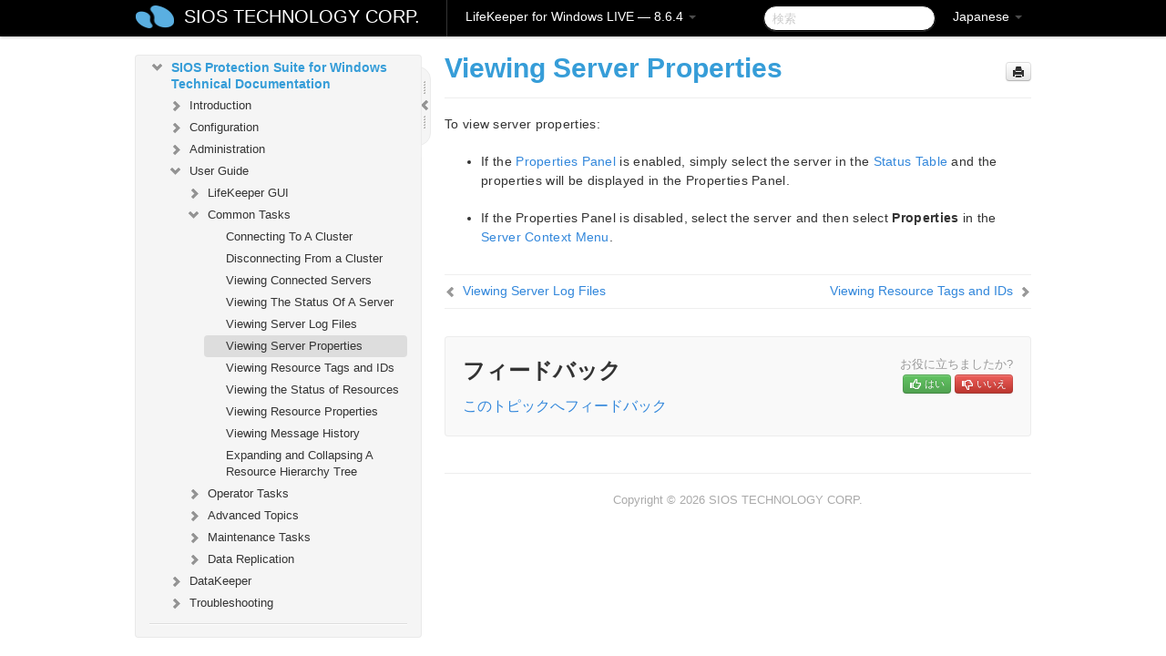

--- FILE ---
content_type: text/html; charset=UTF-8
request_url: https://docs.us.sios.com/sps/8.6.4/ja/topic/viewing-server-properties
body_size: 180530
content:
    <!DOCTYPE html>
          <html lang="ja">
          <head>
        <meta charset="utf-8">
        <title>サーバプロパティの表示 - LifeKeeper for Windows LIVE - 8.6.4</title>
        <meta http-equiv="Content-Type" content="text/html; charset=UTF-8">
        <meta content="width=device-width, initial-scale=1.0" name="viewport">
        <meta name="keywords" content="">
        <meta name="description" content="To view server properties: If the Properties Panel is enabled, simply select the server in the Status Table and the properties will be displayed in the...">
        <meta name="baseUrl" content="https://www.manula.com/">
        
        <link rel="preconnect" href="https://static.manula.com/" crossorigin>
        <link rel="dns-prefetch" href="https://static.manula.com/">
        
            <link rel="preconnect" href="https://cdn.manula.com/" crossorigin>
    <link rel="dns-prefetch" href="https://cdn.manula.com/">
      <meta property="og:type" content="website">
      <meta property="og:site_name" content="SIOS TECHNOLOGY CORP.">
      <link rel="canonical" href="https://docs.us.sios.com/sps/8.6.4/ja/topic/viewing-server-properties">
      
      <meta name="topic-selected" content="412791" data-slug="viewing-server-properties">
        <!-- OpenGraph -->
        <meta property="og:title" content="Viewing Server Properties - LifeKeeper for Windows LIVE - 8.6.4">
        
                  <meta property="og:image" content="https://manula.r.sizr.io/logo-side/user/1870/img/logo-sios-v-a.png">
                
        <meta property="og:description" content="To view server properties: If the Properties Panel is enabled, simply select the server in the Status Table and the properties will be displayed in the...">
        <meta property="og:url" content="https://docs.us.sios.com/sps/8.6.4/ja/topic/viewing-server-properties">
        
        <!-- Twitter Card -->
        <meta name="twitter:card" content="summary" />
        <meta name="twitter:site" content="@ManulaSoftware" />
        <meta name="xhrTopicEndpoint" content="https://docs.us.sios.com/sps/8.6.4/ja/xhr-topic">
              <link type="image/x-icon" href="https://cdn.manula.com/user/1870/img/logo-sios-v-lg.png?v=20220118213747" rel="shortcut icon">
      <link rel="apple-touch-icon" href="https://cdn.manula.com/user/1870/img/logo-sios-v-lg.png?v=20220118213747">
            <link rel="stylesheet" href="https://static.manula.com/css/bootstrap-2.0.3.min.css" type="text/css">
    <link rel="stylesheet" href="https://static.manula.com/css/bootstrap-responsive-2.0.3.min.css" type="text/css">
    <link rel="stylesheet" href="https://static.manula.com/css/tippy-theme.6.3.1.light.css" type="text/css">
    <link rel="stylesheet" href="https://static.manula.com/css/screen.css?v=20240402" type="text/css">
    <link rel="stylesheet" href="https://static.manula.com/css/jquery.fancybox-2.1.7.min.css" type="text/css">
    <link rel="stylesheet" href="https://static.manula.com/css/print.css?v=20240402" type="text/css" media="print">

        <style type="text/css">
      .content-wrapper {
        max-width: 1024px;
      }

      pre, code {
        word-break: break-all;
        word-wrap: break-word;
        white-space: pre;
        white-space: pre-wrap;
      }
      pre, code {
        prince-text-replace: '&' '&\200B'
      }

      
              #topic-header h1 {
          color: #369dd8;
          font-family:Helvetica, Arial, IPAPGothic, sans-serif;
        }
      
      #topic-body, #topic-body p, #topic-body li {
        font-size: 14px;
        font-family: Helvetica, Arial, IPAPGothic, sans-serif;
        color: #333333;
        line-height: 1.5em;
      }

      #topic-body h1, #topic-body .h1 {
        font-size: 30px;
        font-family: Helvetica, Arial, IPAPGothic, sans-serif;
        color: #369dd8;
      }
      #topic-body h2, #topic-body .h2 {
        font-size: 24px;
        font-family: Helvetica, Arial, IPAPGothic, sans-serif;
        color: #369dd8;
      }
      #topic-body h3, #topic-body .h3 {
        font-size: 18px;
        font-family: Helvetica, Arial, IPAPGothic, sans-serif;
        color: #369dd8;
      }
      #topic-body h4, #topic-body .h4 {
        font-size: 14px;
        font-family: Helvetica, Arial, IPAPGothic, sans-serif;
        color: #369dd8;
      }
      #topic-body h5, #topic-body .h5 {
        font-size: 14px;
        font-family: Helvetica, Arial, IPAPGothic, sans-serif;
        color: #369dd8;
      }

      #topic-body h6, #topic-body .h6 {
        font-size: 14px;
        font-family: Helvetica, Arial, IPAPGothic, sans-serif;
        color: #369dd8;
      }

      #topic-body h7, #topic-body .h7 {
        font-size: 14px;
        font-family: Helvetica, Arial, IPAPGothic, sans-serif;
        color: #369dd8;
      }


      #topic-body a {
        color: #3287db;
      }
      #topic-body a:hover {
        color: #1065b9;
      }
      
      
      #topic-body sup a {text-decoration: none;}
      
      .search-result h3, .search-result h4 {color: ;}
      .search-result h4 a {color: #3287db;}

                        .navbar-inner {
            background-color: #000000;
            background-image: none;
          }
          .navbar .divider-vertical {
            background-color: #333333;
            border-right-color: #000000;
          }
              
        .navbar .brand, navbar .brand:hover,
        .navbar .nav > li > a, .navbar .nav > li > a:hover {
          color: #ffffff;
          text-shadow: 1px 1px #000000;
          font-family: Helvetica, Arial, IPAPGothic, sans-serif;
        }
        .navbar-search .search-query {
          border-color: #000000;
        }
        .navbar .btn-navbar {
          background-color: #47aee9;
          background-image: -moz-linear-gradient(top, #58bffa, #369dd8);
          background-image: -ms-linear-gradient(top, #58bffa, #369dd8);
          background-image: -webkit-gradient(linear, 0 0, 0 100%, from(#58bffa), to(#369dd8));
          background-image: -webkit-linear-gradient(top, #58bffa, #369dd8);
          background-image: -o-linear-gradient(top, #58bffa, #369dd8);
          background-image: linear-gradient(top, #58bffa, #369dd8);
          filter: progid:dximagetransform.microsoft.gradient(startColorstr='#58bffa', endColorstr='#369dd8', GradientType=0);
        }
        .navbar .btn-navbar:hover {
          background-color: #58bffa;
        }
        #manual-toc > li > a,
        #manual-toc-phone > li > a {
          color: #369dd8;
          font-family: Helvetica, Arial, IPAPGothic, sans-serif;
        }

        #manual-toc > li > ul a,
        #manual-toc-phone > li > ul a {
          color: #333333;
          font-family: Helvetica, Arial, IPAPGothic, sans-serif;
        }
        
        #content .topic-prev-next a,
        #comment-container a.btn-show-comment-form {
          color: #3287db;
        }
        #content .topic-prev-next a:hover,
        #comment-container a.btn-show-comment-form:hover {
          color: #1065b9;
        }
          </style>

    <!--[if IE 8]>
    	<link rel="stylesheet" href="https://static.manula.com/css/screen-ie8.css?v=20240402" type="text/css">
    <![endif]-->

    
          <link rel="stylesheet" href="https://cdn.manula.com/user/1870/1516287119_styles.css?v=20220617175044" type="text/css">
    
    
        
                  <!-- Google Analytics -->
  		  		  <script>
  		        (function(i,s,o,g,r,a,m){i['GoogleAnalyticsObject']=r;i[r]=i[r]||function(){
        (i[r].q=i[r].q||[]).push(arguments)},i[r].l=1*new Date();a=s.createElement(o),
        m=s.getElementsByTagName(o)[0];a.async=1;a.src=g;m.parentNode.insertBefore(a,m)
        })(window,document,'script','https://www.google-analytics.com/analytics.js','ga');
        
                  ga('create', 'UA-37389943-2', 'auto');
          ga('send', 'pageview', {
            'anonymizeIp': true
          });
                
                  ga('create', 'UA-23814819-4', 'auto', 'manulaCustomer');
          ga('manulaCustomer.send', 'pageview', {
            'anonymizeIp': true
          });
              </script>
      <!-- End Google Analytics -->
                      <!-- Google Tag Manager -->
  		  		  <script>
  		          (function(w,d,s,l,i){w[l]=w[l]||[];w[l].push({'gtm.start':
          new Date().getTime(),event:'gtm.js'});var f=d.getElementsByTagName(s)[0],
          j=d.createElement(s),dl=l!='dataLayer'?'&l='+l:'';j.async=true;j.src=
          'https://www.googletagmanager.com/gtm.js?id='+i+dl;f.parentNode.insertBefore(j,f);
          })(window,document,'script','dataLayer','GTM-MP3FRH');
      </script>
      <!-- End Google Tag Manager -->
          </head>
      <body class="media-screen manual topic topic-412791 xhr-topics">
            <div class="navbar navbar-fixed-top">
      <div class="navbar-inner">
        <div class="content-wrapper">
          <div class="container-fluid">

            <!-- company logo -->
                          <a href="https://docs.us.sios.com/sps"><img src="https://manula.r.sizr.io/logo-top/user/1870/img/symbol-sios-blue-lg.png" class="pull-left custom-nav-logo" alt=""></a>
                        <!-- end company logo -->

            <!-- start languages & login -->
            <ul id="manual-topic-language" class="nav pull-right">
                          <li class="dropdown"><a href="#" class="dropdown-toggle" data-toggle="dropdown">Japanese <b class="caret"></b></a>
                <ul class="dropdown-menu">
                                                                                <li class="">
                                                  <!-- when on topic page: allow language switch to the same topic in the selected language -->
                          <a href="https://docs.us.sios.com/sps/8.6.4/en/topic/viewing-server-properties" data-lang-url="https://docs.us.sios.com/sps/8.6.4/en/topic/">English</a>
                                              </li>
                                                                                                                </ul>
              </li>
                                                      </ul>
            <!-- end languages -->
            <div>
            <!-- phone bar -->
            <div id="nav-phone-branding" class="clearfix">
              <a href="https://docs.us.sios.com/sps" class="brand brand-phone">SIOS TECHNOLOGY CORP.</a>
              <div class="btn-group pull-left">
                                  <a href="#" class="btn btn-inverse brand brand-phone brand-phone-sub dropdown-toggle" data-toggle="dropdown" style="margin: 0px; border: none; outline: none; box-shadow: none; background: none;">
                    LifeKeeper for Windows LIVE &mdash; 8.6.4                                          <span class="caret" style="margin-top: 7px;"></span>
                                      </a>
                                                  <ul class="dropdown-menu">
                                                                <li><a href="https://docs.us.sios.com/sps?l=ja">10.0</a></li>
                                                                <li><a href="https://docs.us.sios.com/sps?v=8.11.0&l=ja">8.11.0</a></li>
                                                                <li><a href="https://docs.us.sios.com/sps?v=8.10.2&l=ja">8.10.2</a></li>
                                                                <li><a href="https://docs.us.sios.com/sps?v=8.10.1&l=ja">8.10.1</a></li>
                                                                <li><a href="https://docs.us.sios.com/sps?v=8.10.0&l=ja">8.10.0</a></li>
                                                                <li><a href="https://docs.us.sios.com/sps?v=8.9.2&l=ja">8.9.2</a></li>
                                                                <li><a href="https://docs.us.sios.com/sps?v=8.9.1&l=ja">8.9.1</a></li>
                                                                <li><a href="https://docs.us.sios.com/sps?v=8.9.0&l=ja">8.9.0</a></li>
                                                                <li><a href="https://docs.us.sios.com/sps?v=8.8.2&l=ja">8.8.2</a></li>
                                                                <li><a href="https://docs.us.sios.com/sps?v=8.8.1&l=ja">8.8.1</a></li>
                                                                <li><a href="https://docs.us.sios.com/sps?v=8.8.0&l=ja">8.8.0</a></li>
                                                                <li><a href="https://docs.us.sios.com/sps?v=8.7.2&l=ja">8.7.2</a></li>
                                      </ul>
                              </div>
            </div>

            <div id="nav-phone-service" class="clearfix">
              <a class="btn btn-navbar toc-toggle" data-toggle="collapse" data-target=".nav-collapse" style="white-space:nowrap;">
                <span class="browse" style="padding-left:25px;">目次</span>
                <span class="icon-bar"></span>
                <span class="icon-bar"></span>
                <span class="icon-bar"></span>
              </a>
              <!-- copy desktop code for search-box to this place with js -->
            </div>
            <!-- end phone/tablet bar -->


            <!-- desktop/tablet bar -->
            <a class="brand brand-large" href="https://docs.us.sios.com/sps">
              SIOS TECHNOLOGY CORP.            </a>

            <ul class="nav main">
              <li class="divider-vertical"></li>
                              <li class="dropdown">
                                      <a href="#" class="dropdown-toggle" data-toggle="dropdown">
                      LifeKeeper for Windows LIVE &mdash; 8.6.4                      <b class="caret "></b>
                    </a>
                  
                                    <ul class="dropdown-menu">
                                                                <li><a href="https://docs.us.sios.com/sps?l=ja">LifeKeeper for Windows LIVE &mdash; 10.0</a></li>
                                                                <li><a href="https://docs.us.sios.com/sps?v=8.11.0&l=ja">LifeKeeper for Windows LIVE &mdash; 8.11.0</a></li>
                                                                <li><a href="https://docs.us.sios.com/sps?v=8.10.2&l=ja">LifeKeeper for Windows LIVE &mdash; 8.10.2</a></li>
                                                                <li><a href="https://docs.us.sios.com/sps?v=8.10.1&l=ja">LifeKeeper for Windows LIVE &mdash; 8.10.1</a></li>
                                                                <li><a href="https://docs.us.sios.com/sps?v=8.10.0&l=ja">LifeKeeper for Windows LIVE &mdash; 8.10.0</a></li>
                                                                <li><a href="https://docs.us.sios.com/sps?v=8.9.2&l=ja">LifeKeeper for Windows LIVE &mdash; 8.9.2</a></li>
                                                                <li><a href="https://docs.us.sios.com/sps?v=8.9.1&l=ja">LifeKeeper for Windows LIVE &mdash; 8.9.1</a></li>
                                                                <li><a href="https://docs.us.sios.com/sps?v=8.9.0&l=ja">LifeKeeper for Windows LIVE &mdash; 8.9.0</a></li>
                                                                <li><a href="https://docs.us.sios.com/sps?v=8.8.2&l=ja">LifeKeeper for Windows LIVE &mdash; 8.8.2</a></li>
                                                                <li><a href="https://docs.us.sios.com/sps?v=8.8.1&l=ja">LifeKeeper for Windows LIVE &mdash; 8.8.1</a></li>
                                                                <li><a href="https://docs.us.sios.com/sps?v=8.8.0&l=ja">LifeKeeper for Windows LIVE &mdash; 8.8.0</a></li>
                                                                <li><a href="https://docs.us.sios.com/sps?v=8.7.2&l=ja">LifeKeeper for Windows LIVE &mdash; 8.7.2</a></li>
                                      </ul>
                  
                </li>
                          </ul>


            <form method="get" id="manual-topic-search" class="navbar-search pull-right" action="https://docs.us.sios.com/sps/8.6.4/ja/search">
              <input type="text" name="q" value="" class="search-query" placeholder="検索" title="検索">
            </form>
            <!-- end desktop bar -->
            </div>
          </div>
        </div>
      </div>
    </div>

    <div id="nav-phone" class="nav-collapse collapse">
    <div class="well">
      <!-- <h6 style="color: #999; margin-bottom:10px;">Table of Contents</h6> -->
      <!-- copy desktop code for toc to this place with js -->
    </div>
    </div>
      <div class="content-wrapper">
        <div class="container-fluid">
                      <div class="row-fluid">
              <div id="sidebar" class="span4">
                  	<!-- OUTER MENU TOGGLE -->
    <div class="box x-box-set-width box-gn-icon-menu-outer">
  		<a class="alert gn-icon-menu-outer x-toggle-toc-menu" style="display:none;" title=""><img src="https://static.manula.com/img/vgrabber.png" alt="Grab" /><i class="icon-chevron-right"></i><img src="https://static.manula.com/img/vgrabber.png" alt="Grab"/></a>
  	</div>
  	<!-- END OUTER MENU TOGGLE -->
    
    <div class="box box-toc" style="">
  		<!-- INNER MENU TOGGLE -->
  		<a class="gn-icon-menu-inner x-toggle-toc-menu" title="">
  			<span class="arrow-2-3"><img src="https://static.manula.com/img/vgrabber.png" alt="Grab"/><i class="icon-chevron-left"></i><img src="https://static.manula.com/img/vgrabber.png" alt="Grab"/></span>
  		</a>
  		<!-- INNER MENU TOGGLE -->

      <div class="well sidebar-nav">
        <a href="https://docs.us.sios.com/sps?v=8.6.4&l=ja" class="sidebar-logo"><img src="https://manula.r.sizr.io/logo-side/user/1870/img/logo-sios-v-a.png" alt=""></a><ul id="manual-toc" class="toc toc-expandable x-delay-visibility" data-state-id="19724" data-toc-depth-max="0"><li class="divider"></li>
<li class="nav-header" data-product-topic-id="465589" data-topic-id="412619" data-topic-name="sios-protection-suite-for-windows"><a href="https://docs.us.sios.com/sps/8.6.4/ja/topic/sios-protection-suite-for-windows">SIOS Protection Suite for Windows </a></li><li class="divider"></li>
<li class="nav-header" data-product-topic-id="465590" data-topic-id="412620" data-topic-name="sios-protection-suite-for-windows-quick-start-guide"><a href="https://docs.us.sios.com/sps/8.6.4/ja/topic/sios-protection-suite-for-windows-quick-start-guide">SIOS Protection Suite for Windows Quick Start Guide</a></li><li class="divider"></li>
<li class="nav-header" data-product-topic-id="465591" data-topic-id="412621" data-topic-name="sios-protection-suite-for-windows-release-notes"><a href="https://docs.us.sios.com/sps/8.6.4/ja/topic/sios-protection-suite-for-windows-release-notes">SIOS Protection Suite for Windows リリースノート</a></li><li class="divider"></li>
<li class="nav-header nav-header-sub" data-product-topic-id="465592" data-topic-id="412622" data-topic-name="sios-protection-suite-for-windows-installation-guide"><a href="https://docs.us.sios.com/sps/8.6.4/ja/topic/sios-protection-suite-for-windows-installation-guide"><i class="icon-chevron-down x-show" data-icon-init="icon-chevron-down" data-icon="icon-chevron-right"></i>SIOS Protection Suite Installation Guide</a><ul class="toc-display-465592" data-parent-product-topic-id="465592" data-toc-depth="1">
<li class="nav-header-sub" data-product-topic-id="465593" data-topic-id="412623" data-topic-name="planning-your-sios-protection-suite-environment"><a href="https://docs.us.sios.com/sps/8.6.4/ja/topic/planning-your-sios-protection-suite-environment"><i class="icon-chevron-down x-show" data-icon-init="icon-chevron-down" data-icon="icon-chevron-right"></i>Planning Your SIOS Protection Suite Environment</a><ul class="toc-display-465593" data-parent-product-topic-id="465593" data-toc-depth="2">
<li class="" data-product-topic-id="465594" data-topic-id="412624" data-topic-name="planning-server-communication"><a href="https://docs.us.sios.com/sps/8.6.4/ja/topic/planning-server-communication">Planning Server Communication</a></li>
<li class="" data-product-topic-id="465595" data-topic-id="412625" data-topic-name="recovery-kit-requirements"><a href="https://docs.us.sios.com/sps/8.6.4/ja/topic/recovery-kit-requirements">Recovery Kit Requirements</a></li>
<li class="" data-product-topic-id="465596" data-topic-id="412626" data-topic-name="storage-and-adapter-requirements"><a href="https://docs.us.sios.com/sps/8.6.4/ja/topic/storage-and-adapter-requirements">Storage and Adapter Requirements</a></li>
<li class="" data-product-topic-id="465597" data-topic-id="412627" data-topic-name="verifying-server-specifications"><a href="https://docs.us.sios.com/sps/8.6.4/ja/topic/verifying-server-specifications">Verifying Server Specifications</a></li></ul></li>
<li class="nav-header-sub" data-product-topic-id="465598" data-topic-id="412628" data-topic-name="setting-up-your-sios-protection-suite-environment"><a href="https://docs.us.sios.com/sps/8.6.4/ja/topic/setting-up-your-sios-protection-suite-environment"><i class="icon-chevron-down x-show" data-icon-init="icon-chevron-down" data-icon="icon-chevron-right"></i>Setting Up Your SIOS Protection Suite Environment</a><ul class="toc-display-465598" data-parent-product-topic-id="465598" data-toc-depth="3">
<li class="" data-product-topic-id="465599" data-topic-id="412629" data-topic-name="configuring-your-storage"><a href="https://docs.us.sios.com/sps/8.6.4/ja/topic/configuring-your-storage">Configuring Your Storage</a></li>
<li class="" data-product-topic-id="465600" data-topic-id="412630" data-topic-name="dns-resource-requirements"><a href="https://docs.us.sios.com/sps/8.6.4/ja/topic/dns-resource-requirements">DNS Resource Requirements</a></li>
<li class="" data-product-topic-id="465601" data-topic-id="412631" data-topic-name="installing-and-setting-up-database-applications"><a href="https://docs.us.sios.com/sps/8.6.4/ja/topic/installing-and-setting-up-database-applications">Installing and Setting Up Database Applications</a></li>
<li class="" data-product-topic-id="465602" data-topic-id="412632" data-topic-name="safe-creation-of-shared-disk-volume-instances"><a href="https://docs.us.sios.com/sps/8.6.4/ja/topic/safe-creation-of-shared-disk-volume-instances">Safe Creation of Shared Disk Volume Instances</a></li>
<li class="" data-product-topic-id="465603" data-topic-id="412633" data-topic-name="verifying-network-configuration"><a href="https://docs.us.sios.com/sps/8.6.4/ja/topic/verifying-network-configuration">Verifying Network Configuration</a></li></ul></li>
<li class="nav-header-sub" data-product-topic-id="465604" data-topic-id="412634" data-topic-name="installing-sios-protection-suite"><a href="https://docs.us.sios.com/sps/8.6.4/ja/topic/installing-sios-protection-suite"><i class="icon-chevron-down x-show" data-icon-init="icon-chevron-down" data-icon="icon-chevron-right"></i>Installing SIOS Protection Suite</a><ul class="toc-display-465604" data-parent-product-topic-id="465604" data-toc-depth="4">
<li class="" data-product-topic-id="465605" data-topic-id="412635" data-topic-name="core-software"><a href="https://docs.us.sios.com/sps/8.6.4/ja/topic/core-software">Core Software</a></li>
<li class="" data-product-topic-id="465606" data-topic-id="412636" data-topic-name="installing-core"><a href="https://docs.us.sios.com/sps/8.6.4/ja/topic/installing-core">Installing Core</a></li>
<li class="" data-product-topic-id="465607" data-topic-id="412637" data-topic-name="licensing"><a href="https://docs.us.sios.com/sps/8.6.4/ja/topic/licensing">Licensing</a></li>
<li class="" data-product-topic-id="465608" data-topic-id="412638" data-topic-name="installing-localized-language-supplement"><a href="https://docs.us.sios.com/sps/8.6.4/ja/topic/installing-localized-language-supplement">Installing Localized Language Supplement</a></li>
<li class="" data-product-topic-id="465609" data-topic-id="412639" data-topic-name="silent-installation-of-sios-protection-suite"><a href="https://docs.us.sios.com/sps/8.6.4/ja/topic/silent-installation-of-sios-protection-suite">Silent Installation of SIOS Protection Suite</a></li>
<li class="" data-product-topic-id="465610" data-topic-id="412640" data-topic-name="third-party-product-files"><a href="https://docs.us.sios.com/sps/8.6.4/ja/topic/third-party-product-files">Third Party Product Files</a></li>
<li class="" data-product-topic-id="465611" data-topic-id="412641" data-topic-name="application-directory-anomaly"><a href="https://docs.us.sios.com/sps/8.6.4/ja/topic/application-directory-anomaly">Application Directory Anomaly</a></li>
<li class="" data-product-topic-id="465612" data-topic-id="412642" data-topic-name="uninstalling-sios-protection-suite-for-windows"><a href="https://docs.us.sios.com/sps/8.6.4/ja/topic/uninstalling-sios-protection-suite-for-windows">Uninstalling SIOS Protection Suite for Windows</a></li>
<li class="" data-product-topic-id="465613" data-topic-id="412643" data-topic-name="upgrading-sios-protection-suite"><a href="https://docs.us.sios.com/sps/8.6.4/ja/topic/upgrading-sios-protection-suite">Upgrading SIOS Protection Suite</a></li>
<li class="" data-product-topic-id="465614" data-topic-id="412644" data-topic-name="repair"><a href="https://docs.us.sios.com/sps/8.6.4/ja/topic/repair">Repair</a></li>
<li class="" data-product-topic-id="465615" data-topic-id="412645" data-topic-name="starting-lifekeeper"><a href="https://docs.us.sios.com/sps/8.6.4/ja/topic/starting-lifekeeper">Starting LifeKeeper</a></li></ul></li></ul></li><li class="divider"></li>
<li class="nav-header nav-header-sub" data-product-topic-id="465616" data-topic-id="412646" data-topic-name="sios-protection-suite-for-windows-technical-documentation"><a href="https://docs.us.sios.com/sps/8.6.4/ja/topic/sios-protection-suite-for-windows-technical-documentation"><i class="icon-chevron-down x-show" data-icon-init="icon-chevron-down" data-icon="icon-chevron-right"></i>SIOS Protection Suite for Windows Technical Documentation</a><ul class="toc-display-465616" data-parent-product-topic-id="465616" data-toc-depth="1">
<li class="nav-header-sub" data-product-topic-id="465617" data-topic-id="412647" data-topic-name="introduction"><a href="https://docs.us.sios.com/sps/8.6.4/ja/topic/introduction"><i class="icon-chevron-down x-show" data-icon-init="icon-chevron-down" data-icon="icon-chevron-right"></i>Introduction</a><ul class="toc-display-465617" data-parent-product-topic-id="465617" data-toc-depth="2">
<li class="" data-product-topic-id="465618" data-topic-id="412648" data-topic-name="core"><a href="https://docs.us.sios.com/sps/8.6.4/ja/topic/core">Core</a></li>
<li class="" data-product-topic-id="465619" data-topic-id="412649" data-topic-name="mssql"><a href="https://docs.us.sios.com/sps/8.6.4/ja/topic/mssql">MSSQL</a></li>
<li class="nav-header-sub" data-product-topic-id="465620" data-topic-id="412650" data-topic-name="communication-paths"><a href="https://docs.us.sios.com/sps/8.6.4/ja/topic/communication-paths"><i class="icon-chevron-down x-show" data-icon-init="icon-chevron-down" data-icon="icon-chevron-right"></i>Communication Paths</a><ul class="toc-display-465620" data-parent-product-topic-id="465620" data-toc-depth="3">
<li class="" data-product-topic-id="465621" data-topic-id="412651" data-topic-name="communication-path-types"><a href="https://docs.us.sios.com/sps/8.6.4/ja/topic/communication-path-types">Communication Path Types</a></li>
<li class="" data-product-topic-id="465622" data-topic-id="412652" data-topic-name="heartbeat"><a href="https://docs.us.sios.com/sps/8.6.4/ja/topic/heartbeat">SIOS Protection Suite Heartbeat</a></li>
<li class="" data-product-topic-id="465623" data-topic-id="412653" data-topic-name="heartbeat-interval"><a href="https://docs.us.sios.com/sps/8.6.4/ja/topic/heartbeat-interval">Heartbeat Interval</a></li>
<li class="" data-product-topic-id="465624" data-topic-id="412654" data-topic-name="safety-check"><a href="https://docs.us.sios.com/sps/8.6.4/ja/topic/safety-check">Safety Check</a></li></ul></li>
<li class="nav-header-sub" data-product-topic-id="465625" data-topic-id="412655" data-topic-name="resource-hierarchies"><a href="https://docs.us.sios.com/sps/8.6.4/ja/topic/resource-hierarchies"><i class="icon-chevron-down x-show" data-icon-init="icon-chevron-down" data-icon="icon-chevron-right"></i>Resource Hierarchies</a><ul class="toc-display-465625" data-parent-product-topic-id="465625" data-toc-depth="4">
<li class="" data-product-topic-id="465626" data-topic-id="412656" data-topic-name="hierarchy-relationships"><a href="https://docs.us.sios.com/sps/8.6.4/ja/topic/hierarchy-relationships">Hierarchy Relationships</a></li>
<li class="" data-product-topic-id="465627" data-topic-id="412657" data-topic-name="resource-hierarchy-information"><a href="https://docs.us.sios.com/sps/8.6.4/ja/topic/resource-hierarchy-information">Resource Hierarchy Information</a></li>
<li class="" data-product-topic-id="465628" data-topic-id="412658" data-topic-name="resource-states"><a href="https://docs.us.sios.com/sps/8.6.4/ja/topic/resource-states">Resource States</a></li>
<li class="" data-product-topic-id="465629" data-topic-id="412659" data-topic-name="shared-equivalencies"><a href="https://docs.us.sios.com/sps/8.6.4/ja/topic/shared-equivalencies">Shared Equivalencies</a></li></ul></li></ul></li>
<li class="nav-header-sub" data-product-topic-id="465630" data-topic-id="412660" data-topic-name="configuration"><a href="https://docs.us.sios.com/sps/8.6.4/ja/topic/configuration"><i class="icon-chevron-down x-show" data-icon-init="icon-chevron-down" data-icon="icon-chevron-right"></i>Configuration</a><ul class="toc-display-465630" data-parent-product-topic-id="465630" data-toc-depth="5">
<li class="" data-product-topic-id="465631" data-topic-id="412661" data-topic-name="sios-protection-suite-configuration-steps"><a href="https://docs.us.sios.com/sps/8.6.4/ja/topic/sios-protection-suite-configuration-steps">SIOS Protection Suite Configuration Steps</a></li>
<li class="" data-product-topic-id="465632" data-topic-id="412662" data-topic-name="active-active-grouping"><a href="https://docs.us.sios.com/sps/8.6.4/ja/topic/active-active-grouping">Active-Active Grouping</a></li>
<li class="" data-product-topic-id="465633" data-topic-id="412663" data-topic-name="active-standby-grouping"><a href="https://docs.us.sios.com/sps/8.6.4/ja/topic/active-standby-grouping">Active-Standby Grouping</a></li>
<li class="" data-product-topic-id="465634" data-topic-id="412664" data-topic-name="intelligent-versus-automatic-switchback"><a href="https://docs.us.sios.com/sps/8.6.4/ja/topic/intelligent-versus-automatic-switchback">Intelligent Versus Automatic Switchback</a></li>
<li class="nav-header-sub" data-product-topic-id="465635" data-topic-id="412665" data-topic-name="sios-protection-suite-configurations"><a href="https://docs.us.sios.com/sps/8.6.4/ja/topic/sios-protection-suite-configurations"><i class="icon-chevron-down x-show" data-icon-init="icon-chevron-down" data-icon="icon-chevron-right"></i>SIOS Protection Suite Configurations</a><ul class="toc-display-465635" data-parent-product-topic-id="465635" data-toc-depth="6">
<li class="" data-product-topic-id="465636" data-topic-id="412666" data-topic-name="common-hardware-components"><a href="https://docs.us.sios.com/sps/8.6.4/ja/topic/common-hardware-components">Common Hardware Components</a></li>
<li class="" data-product-topic-id="465637" data-topic-id="412667" data-topic-name="system-grouping-arrangements"><a href="https://docs.us.sios.com/sps/8.6.4/ja/topic/system-grouping-arrangements">System Grouping Arrangements</a></li></ul></li>
<li class="" data-product-topic-id="465638" data-topic-id="412668" data-topic-name="configuring-sps-for-multibyte-language-encodings"><a href="https://docs.us.sios.com/sps/8.6.4/ja/topic/configuring-sps-for-multibyte-language-encodings">Configuring SPS for Multibyte Language Encodings</a></li></ul></li>
<li class="nav-header-sub" data-product-topic-id="465639" data-topic-id="412669" data-topic-name="sios-protection-suite-administration-overview"><a href="https://docs.us.sios.com/sps/8.6.4/ja/topic/sios-protection-suite-administration-overview"><i class="icon-chevron-down x-show" data-icon-init="icon-chevron-down" data-icon="icon-chevron-right"></i>Administration </a><ul class="toc-display-465639" data-parent-product-topic-id="465639" data-toc-depth="7">
<li class="nav-header-sub" data-product-topic-id="465640" data-topic-id="412670" data-topic-name="administrator-gui-tasks"><a href="https://docs.us.sios.com/sps/8.6.4/ja/topic/administrator-gui-tasks"><i class="icon-chevron-down x-show" data-icon-init="icon-chevron-down" data-icon="icon-chevron-right"></i>Administrator GUI Tasks</a><ul class="toc-display-465640" data-parent-product-topic-id="465640" data-toc-depth="8">
<li class="" data-product-topic-id="465641" data-topic-id="412671" data-topic-name="editing-server-properties"><a href="https://docs.us.sios.com/sps/8.6.4/ja/topic/editing-server-properties">Editing Server Properties</a></li>
<li class="nav-header-sub" data-product-topic-id="465642" data-topic-id="412672" data-topic-name="set-server-shutdown-strategy"><a href="https://docs.us.sios.com/sps/8.6.4/ja/topic/set-server-shutdown-strategy"><i class="icon-chevron-down x-show" data-icon-init="icon-chevron-down" data-icon="icon-chevron-right"></i>Set Server Shutdown Strategy</a><ul class="toc-display-465642" data-parent-product-topic-id="465642" data-toc-depth="9">
<li class="" data-product-topic-id="465643" data-topic-id="412673" data-topic-name="server-properties"><a href="https://docs.us.sios.com/sps/8.6.4/ja/topic/server-properties">Server Properties</a></li></ul></li>
<li class="" data-product-topic-id="465645" data-topic-id="412675" data-topic-name="disabling-automatic-failover"><a href="https://docs.us.sios.com/sps/8.6.4/ja/topic/disabling-automatic-failover">Disabling Automatic Failover</a></li>
<li class="" data-product-topic-id="465646" data-topic-id="412676" data-topic-name="creating-a-communication-path"><a href="https://docs.us.sios.com/sps/8.6.4/ja/topic/creating-a-communication-path">Creating a Communication Path</a></li>
<li class="" data-product-topic-id="465647" data-topic-id="412677" data-topic-name="deleting-a-communication-path"><a href="https://docs.us.sios.com/sps/8.6.4/ja/topic/deleting-a-communication-path">Deleting a Communication Path</a></li></ul></li>
<li class="nav-header-sub" data-product-topic-id="465648" data-topic-id="412678" data-topic-name="working-with-resource-hierarchies"><a href="https://docs.us.sios.com/sps/8.6.4/ja/topic/working-with-resource-hierarchies"><i class="icon-chevron-down x-show" data-icon-init="icon-chevron-down" data-icon="icon-chevron-right"></i>Working With Resource Hierarchies</a><ul class="toc-display-465648" data-parent-product-topic-id="465648" data-toc-depth="10">
<li class="nav-header-sub" data-product-topic-id="465649" data-topic-id="412679" data-topic-name="creating-resource-hierarchies"><a href="https://docs.us.sios.com/sps/8.6.4/ja/topic/creating-resource-hierarchies"><i class="icon-chevron-down x-show" data-icon-init="icon-chevron-down" data-icon="icon-chevron-right"></i>Creating Resource Hierarchies</a><ul class="toc-display-465649" data-parent-product-topic-id="465649" data-toc-depth="11">
<li class="" data-product-topic-id="465650" data-topic-id="412680" data-topic-name="creating-a-dns-resource-hierarchy"><a href="https://docs.us.sios.com/sps/8.6.4/ja/topic/creating-a-dns-resource-hierarchy">Creating a DNS Resource Hierarchy</a></li>
<li class="" data-product-topic-id="465651" data-topic-id="412681" data-topic-name="creating-a-file-share-resource-hierarchy"><a href="https://docs.us.sios.com/sps/8.6.4/ja/topic/creating-a-file-share-resource-hierarchy">Creating a File Share List Resource Hierarchy</a></li>
<li class="" data-product-topic-id="465652" data-topic-id="412682" data-topic-name="creating-a-generic-application-resource-hierarchy"><a href="https://docs.us.sios.com/sps/8.6.4/ja/topic/creating-a-generic-application-resource-hierarchy">Creating a Generic Application Resource Hierarchy</a></li>
<li class="" data-product-topic-id="465653" data-topic-id="412683" data-topic-name="creating-a-lan-manager-resource-hierarchy"><a href="https://docs.us.sios.com/sps/8.6.4/ja/topic/creating-a-lan-manager-resource-hierarchy">Creating a LAN Manager Resource Hierarchy</a></li>
<li class="" data-product-topic-id="465654" data-topic-id="412684" data-topic-name="creating-a-volume-resource-hierarchy"><a href="https://docs.us.sios.com/sps/8.6.4/ja/topic/creating-a-volume-resource-hierarchy">Creating a Volume Resource Hierarchy</a></li>
<li class="nav-header-sub" data-product-topic-id="465655" data-topic-id="412685" data-topic-name="creating-an-ip-address-resource-hierarchy"><a href="https://docs.us.sios.com/sps/8.6.4/ja/topic/creating-an-ip-address-resource-hierarchy"><i class="icon-chevron-down x-show" data-icon-init="icon-chevron-down" data-icon="icon-chevron-right"></i>Creating an IP Address Resource Hierarchy</a><ul class="toc-display-465655" data-parent-product-topic-id="465655" data-toc-depth="12">
<li class="" data-product-topic-id="465656" data-topic-id="412686" data-topic-name="ip-local-recovery-scenario"><a href="https://docs.us.sios.com/sps/8.6.4/ja/topic/ip-local-recovery-scenario">IP Local Recovery Scenario</a></li></ul></li>
<li class="nav-header-sub" data-product-topic-id="465657" data-topic-id="412687" data-topic-name="editing-resource-priorities"><a href="https://docs.us.sios.com/sps/8.6.4/ja/topic/editing-resource-priorities"><i class="icon-chevron-down x-show" data-icon-init="icon-chevron-down" data-icon="icon-chevron-right"></i>Editing Resource Priorities</a><ul class="toc-display-465657" data-parent-product-topic-id="465657" data-toc-depth="13">
<li class="" data-product-topic-id="465658" data-topic-id="412688" data-topic-name="incomplete-resource-priority-modification"><a href="https://docs.us.sios.com/sps/8.6.4/ja/topic/incomplete-resource-priority-modification">Incomplete Resource Priority Modification</a></li></ul></li>
<li class="" data-product-topic-id="465659" data-topic-id="412689" data-topic-name="editing-resource-properties"><a href="https://docs.us.sios.com/sps/8.6.4/ja/topic/editing-resource-properties">Editing Resource Properties</a></li></ul></li>
<li class="nav-header-sub" data-product-topic-id="465660" data-topic-id="412690" data-topic-name="extending-resource-hierarchies"><a href="https://docs.us.sios.com/sps/8.6.4/ja/topic/extending-resource-hierarchies"><i class="icon-chevron-down x-show" data-icon-init="icon-chevron-down" data-icon="icon-chevron-right"></i>Extending Resource Hierarchies</a><ul class="toc-display-465660" data-parent-product-topic-id="465660" data-toc-depth="14">
<li class="" data-product-topic-id="465661" data-topic-id="412691" data-topic-name=""><a href="https://docs.us.sios.com/sps/8.6.4/ja/topic/">Extending a DNS Resource Hierarchy</a></li>
<li class="" data-product-topic-id="465662" data-topic-id="412692" data-topic-name="file-share"><a href="https://docs.us.sios.com/sps/8.6.4/ja/topic/file-share">Extending a File Share Resource Hierarchy</a></li>
<li class="" data-product-topic-id="465663" data-topic-id="412693" data-topic-name="generic-application"><a href="https://docs.us.sios.com/sps/8.6.4/ja/topic/generic-application">Extending a Generic Application Resource Hierarchy</a></li>
<li class="" data-product-topic-id="465664" data-topic-id="412694" data-topic-name="lan-manager"><a href="https://docs.us.sios.com/sps/8.6.4/ja/topic/lan-manager">Extending a LAN Manager Resource Hierarchy</a></li>
<li class="" data-product-topic-id="465665" data-topic-id="412695" data-topic-name="volume"><a href="https://docs.us.sios.com/sps/8.6.4/ja/topic/volume">Extending a Volume Resource Hierarchy</a></li>
<li class="" data-product-topic-id="465666" data-topic-id="412696" data-topic-name="ip-address"><a href="https://docs.us.sios.com/sps/8.6.4/ja/topic/ip-address">Extending an IP Address Resource Hierarchy</a></li></ul></li>
<li class="" data-product-topic-id="465667" data-topic-id="412697" data-topic-name="unextending-a-hierarchy"><a href="https://docs.us.sios.com/sps/8.6.4/ja/topic/unextending-a-hierarchy">Unextending a Hierarchy</a></li>
<li class="" data-product-topic-id="465668" data-topic-id="412698" data-topic-name="adding-a-resource-dependency"><a href="https://docs.us.sios.com/sps/8.6.4/ja/topic/adding-a-resource-dependency">Adding a Resource Dependency</a></li>
<li class="" data-product-topic-id="465669" data-topic-id="412699" data-topic-name="removing-a-resource-dependency"><a href="https://docs.us.sios.com/sps/8.6.4/ja/topic/removing-a-resource-dependency">Removing a Resource Dependency</a></li>
<li class="" data-product-topic-id="465670" data-topic-id="412700" data-topic-name="deleting-a-hierarchy-from-all-servers"><a href="https://docs.us.sios.com/sps/8.6.4/ja/topic/deleting-a-hierarchy-from-all-servers">Deleting a Hierarchy from All Servers</a></li></ul></li>
<li class="nav-header-sub" data-product-topic-id="465671" data-topic-id="412701" data-topic-name="man-pages"><a href="https://docs.us.sios.com/sps/8.6.4/ja/topic/man-pages"><i class="icon-chevron-down x-show" data-icon-init="icon-chevron-down" data-icon="icon-chevron-right"></i>Man Pages</a><ul class="toc-display-465671" data-parent-product-topic-id="465671" data-toc-depth="15">
<li class="nav-header-sub" data-product-topic-id="465672" data-topic-id="412702" data-topic-name="lcd-miscellaneous-lcd-programs"><a href="https://docs.us.sios.com/sps/8.6.4/ja/topic/lcd-miscellaneous-lcd-programs"><i class="icon-chevron-down x-show" data-icon-init="icon-chevron-down" data-icon="icon-chevron-right"></i>LCD &#8211; Miscellaneous LCD Programs</a><ul class="toc-display-465672" data-parent-product-topic-id="465672" data-toc-depth="16">
<li class="" data-product-topic-id="465673" data-topic-id="412703" data-topic-name="lcdrcp"><a href="https://docs.us.sios.com/sps/8.6.4/ja/topic/lcdrcp">lcdrcp</a></li>
<li class="" data-product-topic-id="465674" data-topic-id="412704" data-topic-name="lcdrecover"><a href="https://docs.us.sios.com/sps/8.6.4/ja/topic/lcdrecover">lcdrecover</a></li>
<li class="" data-product-topic-id="465675" data-topic-id="412705" data-topic-name="lcdremexec"><a href="https://docs.us.sios.com/sps/8.6.4/ja/topic/lcdremexec">lcdremexec</a></li>
<li class="" data-product-topic-id="465676" data-topic-id="412706" data-topic-name="lcdsync"><a href="https://docs.us.sios.com/sps/8.6.4/ja/topic/lcdsync">lcdsync</a></li>
<li class="" data-product-topic-id="465677" data-topic-id="412707" data-topic-name="lkstart"><a href="https://docs.us.sios.com/sps/8.6.4/ja/topic/lkstart">lkstart</a></li>
<li class="" data-product-topic-id="465678" data-topic-id="412708" data-topic-name="lkstop"><a href="https://docs.us.sios.com/sps/8.6.4/ja/topic/lkstop">lkstop</a></li></ul></li>
<li class="nav-header-sub" data-product-topic-id="465679" data-topic-id="412709" data-topic-name="lcdi-applications"><a href="https://docs.us.sios.com/sps/8.6.4/ja/topic/lcdi-applications"><i class="icon-chevron-down x-show" data-icon-init="icon-chevron-down" data-icon="icon-chevron-right"></i>LCDI Applications</a><ul class="toc-display-465679" data-parent-product-topic-id="465679" data-toc-depth="17">
<li class="" data-product-topic-id="465680" data-topic-id="412710" data-topic-name="app-create"><a href="https://docs.us.sios.com/sps/8.6.4/ja/topic/app-create">app_create</a></li>
<li class="" data-product-topic-id="465681" data-topic-id="412711" data-topic-name="app-list"><a href="https://docs.us.sios.com/sps/8.6.4/ja/topic/app-list">app_list</a></li>
<li class="" data-product-topic-id="465682" data-topic-id="412712" data-topic-name="app-remove"><a href="https://docs.us.sios.com/sps/8.6.4/ja/topic/app-remove">app_remove</a></li></ul></li>
<li class="nav-header-sub" data-product-topic-id="465683" data-topic-id="412713" data-topic-name="lcdi-instances"><a href="https://docs.us.sios.com/sps/8.6.4/ja/topic/lcdi-instances"><i class="icon-chevron-down x-show" data-icon-init="icon-chevron-down" data-icon="icon-chevron-right"></i>LCDI Instances</a><ul class="toc-display-465683" data-parent-product-topic-id="465683" data-toc-depth="18">
<li class="nav-header-sub" data-product-topic-id="465684" data-topic-id="412714" data-topic-name="ins-list"><a href="https://docs.us.sios.com/sps/8.6.4/ja/topic/ins-list"><i class="icon-chevron-down x-show" data-icon-init="icon-chevron-down" data-icon="icon-chevron-right"></i>ins_list</a><ul class="toc-display-465684" data-parent-product-topic-id="465684" data-toc-depth="19">
<li class="" data-product-topic-id="465685" data-topic-id="412715" data-topic-name="initialization-strategy"><a href="https://docs.us.sios.com/sps/8.6.4/ja/topic/initialization-strategy">Initialization Strategy</a></li>
<li class="" data-product-topic-id="465686" data-topic-id="412716" data-topic-name="initial-state"><a href="https://docs.us.sios.com/sps/8.6.4/ja/topic/initial-state">Initial State</a></li></ul></li>
<li class="" data-product-topic-id="465687" data-topic-id="412717" data-topic-name="ins-create"><a href="https://docs.us.sios.com/sps/8.6.4/ja/topic/ins-create">ins_create</a></li>
<li class="" data-product-topic-id="465688" data-topic-id="412718" data-topic-name="ins-gettag"><a href="https://docs.us.sios.com/sps/8.6.4/ja/topic/ins-gettag">ins_gettag</a></li>
<li class="" data-product-topic-id="465689" data-topic-id="412719" data-topic-name="ins-remove"><a href="https://docs.us.sios.com/sps/8.6.4/ja/topic/ins-remove">ins_remove</a></li>
<li class="" data-product-topic-id="465690" data-topic-id="412720" data-topic-name="ins-setas"><a href="https://docs.us.sios.com/sps/8.6.4/ja/topic/ins-setas">ins_setas</a></li>
<li class="" data-product-topic-id="465691" data-topic-id="412721" data-topic-name="ins-setchkint"><a href="https://docs.us.sios.com/sps/8.6.4/ja/topic/ins-setchkint">ins_setchkint</a></li>
<li class="" data-product-topic-id="465692" data-topic-id="412722" data-topic-name="ins-setin"><a href="https://docs.us.sios.com/sps/8.6.4/ja/topic/ins-setin">ins_setin</a></li>
<li class="" data-product-topic-id="465693" data-topic-id="412723" data-topic-name="ins-setit"><a href="https://docs.us.sios.com/sps/8.6.4/ja/topic/ins-setit">ins_setit</a></li>
<li class="" data-product-topic-id="465694" data-topic-id="412724" data-topic-name="ins-setlocalrecover"><a href="https://docs.us.sios.com/sps/8.6.4/ja/topic/ins-setlocalrecover">ins_setlocalrecover</a></li>
<li class="" data-product-topic-id="465695" data-topic-id="412725" data-topic-name="ins-setst"><a href="https://docs.us.sios.com/sps/8.6.4/ja/topic/ins-setst">ins_setst</a></li></ul></li>
<li class="nav-header-sub" data-product-topic-id="465696" data-topic-id="412726" data-topic-name="lcdi-relationship"><a href="https://docs.us.sios.com/sps/8.6.4/ja/topic/lcdi-relationship"><i class="icon-chevron-down x-show" data-icon-init="icon-chevron-down" data-icon="icon-chevron-right"></i>LCDI-relationship</a><ul class="toc-display-465696" data-parent-product-topic-id="465696" data-toc-depth="20">
<li class="" data-product-topic-id="465697" data-topic-id="412727" data-topic-name="dep-create"><a href="https://docs.us.sios.com/sps/8.6.4/ja/topic/dep-create">dep_create</a></li>
<li class="" data-product-topic-id="465698" data-topic-id="412728" data-topic-name="dep-list"><a href="https://docs.us.sios.com/sps/8.6.4/ja/topic/dep-list">dep_list</a></li>
<li class="" data-product-topic-id="465699" data-topic-id="412729" data-topic-name="dep-remove"><a href="https://docs.us.sios.com/sps/8.6.4/ja/topic/dep-remove">dep_remove</a></li>
<li class="" data-product-topic-id="465700" data-topic-id="412730" data-topic-name="eqv-create"><a href="https://docs.us.sios.com/sps/8.6.4/ja/topic/eqv-create">eqv_create</a></li>
<li class="" data-product-topic-id="465701" data-topic-id="412731" data-topic-name="eqv-list"><a href="https://docs.us.sios.com/sps/8.6.4/ja/topic/eqv-list">eqv_list</a></li>
<li class="" data-product-topic-id="465702" data-topic-id="412732" data-topic-name="eqv-remove"><a href="https://docs.us.sios.com/sps/8.6.4/ja/topic/eqv-remove">eqv_remove</a></li></ul></li>
<li class="nav-header-sub" data-product-topic-id="465703" data-topic-id="412733" data-topic-name="lcdi-resource-type"><a href="https://docs.us.sios.com/sps/8.6.4/ja/topic/lcdi-resource-type"><i class="icon-chevron-down x-show" data-icon-init="icon-chevron-down" data-icon="icon-chevron-right"></i>LCDI-resource_type</a><ul class="toc-display-465703" data-parent-product-topic-id="465703" data-toc-depth="21">
<li class="" data-product-topic-id="465704" data-topic-id="412734" data-topic-name="typ-create"><a href="https://docs.us.sios.com/sps/8.6.4/ja/topic/typ-create">typ_create</a></li>
<li class="" data-product-topic-id="465705" data-topic-id="412735" data-topic-name="typ-list"><a href="https://docs.us.sios.com/sps/8.6.4/ja/topic/typ-list">typ_list</a></li>
<li class="" data-product-topic-id="465706" data-topic-id="412736" data-topic-name="typ-remove"><a href="https://docs.us.sios.com/sps/8.6.4/ja/topic/typ-remove">typ_remove</a></li></ul></li>
<li class="nav-header-sub" data-product-topic-id="465707" data-topic-id="412737" data-topic-name="lcdi-systems"><a href="https://docs.us.sios.com/sps/8.6.4/ja/topic/lcdi-systems"><i class="icon-chevron-down x-show" data-icon-init="icon-chevron-down" data-icon="icon-chevron-right"></i>LCDI-systems</a><ul class="toc-display-465707" data-parent-product-topic-id="465707" data-toc-depth="22">
<li class="" data-product-topic-id="465708" data-topic-id="412738" data-topic-name="sys-create"><a href="https://docs.us.sios.com/sps/8.6.4/ja/topic/sys-create">sys_create</a></li>
<li class="" data-product-topic-id="465709" data-topic-id="412739" data-topic-name="sys-getds"><a href="https://docs.us.sios.com/sps/8.6.4/ja/topic/sys-getds">sys_getds</a></li>
<li class="" data-product-topic-id="465710" data-topic-id="412740" data-topic-name="sys-getst"><a href="https://docs.us.sios.com/sps/8.6.4/ja/topic/sys-getst">sys_getst</a></li>
<li class="" data-product-topic-id="465711" data-topic-id="412741" data-topic-name="sys-list"><a href="https://docs.us.sios.com/sps/8.6.4/ja/topic/sys-list">sys_list</a></li>
<li class="" data-product-topic-id="465712" data-topic-id="412742" data-topic-name="sys-remove"><a href="https://docs.us.sios.com/sps/8.6.4/ja/topic/sys-remove">sys_remove</a></li></ul></li>
<li class="nav-header-sub" data-product-topic-id="465713" data-topic-id="412743" data-topic-name="lifekeeper-flags"><a href="https://docs.us.sios.com/sps/8.6.4/ja/topic/lifekeeper-flags"><i class="icon-chevron-down x-show" data-icon-init="icon-chevron-down" data-icon="icon-chevron-right"></i>LifeKeeper Flags</a><ul class="toc-display-465713" data-parent-product-topic-id="465713" data-toc-depth="23">
<li class="" data-product-topic-id="465714" data-topic-id="412744" data-topic-name="flg-create"><a href="https://docs.us.sios.com/sps/8.6.4/ja/topic/flg-create">flg_create</a></li>
<li class="" data-product-topic-id="465715" data-topic-id="412745" data-topic-name="flg-list"><a href="https://docs.us.sios.com/sps/8.6.4/ja/topic/flg-list">flg_list</a></li>
<li class="" data-product-topic-id="465716" data-topic-id="412746" data-topic-name="flg-remove"><a href="https://docs.us.sios.com/sps/8.6.4/ja/topic/flg-remove">flg_remove</a></li>
<li class="" data-product-topic-id="465717" data-topic-id="412747" data-topic-name="flg-test"><a href="https://docs.us.sios.com/sps/8.6.4/ja/topic/flg-test">flg_test</a></li>
<li class="" data-product-topic-id="465718" data-topic-id="412748" data-topic-name="lcdi-flags"><a href="https://docs.us.sios.com/sps/8.6.4/ja/topic/lcdi-flags">LCDI Flags</a></li></ul></li>
<li class="" data-product-topic-id="465719" data-topic-id="412749" data-topic-name="lk-chg-value"><a href="https://docs.us.sios.com/sps/8.6.4/ja/topic/lk-chg-value">lk_chg_value</a></li>
<li class="" data-product-topic-id="465720" data-topic-id="412750" data-topic-name="lk-err"><a href="https://docs.us.sios.com/sps/8.6.4/ja/topic/lk-err">lk_err</a></li>
<li class="" data-product-topic-id="465721" data-topic-id="412751" data-topic-name="perform-action"><a href="https://docs.us.sios.com/sps/8.6.4/ja/topic/perform-action">perform_action</a></li>
<li class="" data-product-topic-id="465722" data-topic-id="412752" data-topic-name="sendevent"><a href="https://docs.us.sios.com/sps/8.6.4/ja/topic/sendevent">sendevent</a></li>
<li class="" data-product-topic-id="465723" data-topic-id="412753" data-topic-name="man-pages-volume"><a href="https://docs.us.sios.com/sps/8.6.4/ja/topic/man-pages-volume">volume</a></li></ul></li>
<li class="" data-product-topic-id="465724" data-topic-id="412754" data-topic-name="lksupport"><a href="https://docs.us.sios.com/sps/8.6.4/ja/topic/lksupport">LKSUPPORT</a></li>
<li class="" data-product-topic-id="465725" data-topic-id="412755" data-topic-name="setting-browser-security-parameters"><a href="https://docs.us.sios.com/sps/8.6.4/ja/topic/setting-browser-security-parameters">Setting Browser Security Parameters</a></li>
<li class="" data-product-topic-id="465726" data-topic-id="412756" data-topic-name="ip-local-recovery"><a href="https://docs.us.sios.com/sps/8.6.4/ja/topic/ip-local-recovery">IP Local Recovery</a></li>
<li class="" data-product-topic-id="465727" data-topic-id="412757" data-topic-name="overview-of-sios-protection-suite-event-forwarding-via-snmp"><a href="https://docs.us.sios.com/sps/8.6.4/ja/topic/overview-of-sios-protection-suite-event-forwarding-via-snmp">Overview of SIOS Protection Suite Event Forwarding via SNMP</a></li>
<li class="" data-product-topic-id="465728" data-topic-id="412758" data-topic-name="java-upgrade"><a href="https://docs.us.sios.com/sps/8.6.4/ja/topic/java-upgrade">Java Upgrade</a></li></ul></li>
<li class="nav-header-sub" data-product-topic-id="465729" data-topic-id="412759" data-topic-name="user-guide"><a href="https://docs.us.sios.com/sps/8.6.4/ja/topic/user-guide"><i class="icon-chevron-down x-show" data-icon-init="icon-chevron-down" data-icon="icon-chevron-right"></i>User Guide</a><ul class="toc-display-465729" data-parent-product-topic-id="465729" data-toc-depth="24">
<li class="nav-header-sub" data-product-topic-id="465730" data-topic-id="412760" data-topic-name="lifekeeper-gui"><a href="https://docs.us.sios.com/sps/8.6.4/ja/topic/lifekeeper-gui"><i class="icon-chevron-down x-show" data-icon-init="icon-chevron-down" data-icon="icon-chevron-right"></i>LifeKeeper GUI</a><ul class="toc-display-465730" data-parent-product-topic-id="465730" data-toc-depth="25">
<li class="nav-header-sub" data-product-topic-id="465731" data-topic-id="412761" data-topic-name="gui-overview"><a href="https://docs.us.sios.com/sps/8.6.4/ja/topic/gui-overview"><i class="icon-chevron-down x-show" data-icon-init="icon-chevron-down" data-icon="icon-chevron-right"></i>GUI Overview</a><ul class="toc-display-465731" data-parent-product-topic-id="465731" data-toc-depth="26">
<li class="" data-product-topic-id="465732" data-topic-id="412762" data-topic-name="status-table"><a href="https://docs.us.sios.com/sps/8.6.4/ja/topic/status-table">Status Table</a></li>
<li class="" data-product-topic-id="465733" data-topic-id="412763" data-topic-name="properties-panel"><a href="https://docs.us.sios.com/sps/8.6.4/ja/topic/properties-panel">Properties Panel</a></li>
<li class="" data-product-topic-id="465734" data-topic-id="412764" data-topic-name="output-panel"><a href="https://docs.us.sios.com/sps/8.6.4/ja/topic/output-panel">Output Panel</a></li>
<li class="" data-product-topic-id="465735" data-topic-id="412765" data-topic-name="message-bar"><a href="https://docs.us.sios.com/sps/8.6.4/ja/topic/message-bar">Message Bar</a></li></ul></li>
<li class="nav-header-sub" data-product-topic-id="465736" data-topic-id="412766" data-topic-name="toolbars"><a href="https://docs.us.sios.com/sps/8.6.4/ja/topic/toolbars"><i class="icon-chevron-down x-show" data-icon-init="icon-chevron-down" data-icon="icon-chevron-right"></i>Toolbars</a><ul class="toc-display-465736" data-parent-product-topic-id="465736" data-toc-depth="27">
<li class="" data-product-topic-id="465737" data-topic-id="412767" data-topic-name="global-toolbar"><a href="https://docs.us.sios.com/sps/8.6.4/ja/topic/global-toolbar">Global Toolbar</a></li>
<li class="" data-product-topic-id="465738" data-topic-id="412768" data-topic-name="resource-context-toolbar"><a href="https://docs.us.sios.com/sps/8.6.4/ja/topic/resource-context-toolbar">Resource Context Toolbar</a></li>
<li class="" data-product-topic-id="465739" data-topic-id="412769" data-topic-name="server-context-toolbar"><a href="https://docs.us.sios.com/sps/8.6.4/ja/topic/server-context-toolbar">Server Context Toolbar</a></li></ul></li>
<li class="nav-header-sub" data-product-topic-id="465740" data-topic-id="412770" data-topic-name="menus"><a href="https://docs.us.sios.com/sps/8.6.4/ja/topic/menus"><i class="icon-chevron-down x-show" data-icon-init="icon-chevron-down" data-icon="icon-chevron-right"></i>Menus</a><ul class="toc-display-465740" data-parent-product-topic-id="465740" data-toc-depth="28">
<li class="" data-product-topic-id="465741" data-topic-id="412771" data-topic-name="resource-context-menu"><a href="https://docs.us.sios.com/sps/8.6.4/ja/topic/resource-context-menu">Resource Context Menu</a></li>
<li class="" data-product-topic-id="465742" data-topic-id="412772" data-topic-name="server-context-menu"><a href="https://docs.us.sios.com/sps/8.6.4/ja/topic/server-context-menu">Server Context Menu</a></li>
<li class="" data-product-topic-id="465743" data-topic-id="412773" data-topic-name="file-menu"><a href="https://docs.us.sios.com/sps/8.6.4/ja/topic/file-menu">File Menu</a></li>
<li class="" data-product-topic-id="465744" data-topic-id="412774" data-topic-name="edit-menu-resource"><a href="https://docs.us.sios.com/sps/8.6.4/ja/topic/edit-menu-resource">Edit Menu &#8211; Resource</a></li>
<li class="" data-product-topic-id="465745" data-topic-id="412775" data-topic-name="edit-menu-server"><a href="https://docs.us.sios.com/sps/8.6.4/ja/topic/edit-menu-server">Edit Menu &#8211; Server</a></li>
<li class="" data-product-topic-id="465746" data-topic-id="412776" data-topic-name="view-menu"><a href="https://docs.us.sios.com/sps/8.6.4/ja/topic/view-menu">View Menu</a></li>
<li class="" data-product-topic-id="465747" data-topic-id="412777" data-topic-name="help-menu"><a href="https://docs.us.sios.com/sps/8.6.4/ja/topic/help-menu">Help Menu</a></li></ul></li>
<li class="" data-product-topic-id="465748" data-topic-id="412778" data-topic-name="lifekeeper-gui-server-and-client-components"><a href="https://docs.us.sios.com/sps/8.6.4/ja/topic/lifekeeper-gui-server-and-client-components">LifeKeeper GUI Server and Client Components</a></li>
<li class="" data-product-topic-id="465749" data-topic-id="412779" data-topic-name="running-the-sios-protection-suite-web-client"><a href="https://docs.us.sios.com/sps/8.6.4/ja/topic/running-the-sios-protection-suite-web-client">Running the SIOS Protection Suite Web Client</a></li>
<li class="" data-product-topic-id="465750" data-topic-id="412780" data-topic-name="running-the-gui-application-on-a-sios-protection-suite-server"><a href="https://docs.us.sios.com/sps/8.6.4/ja/topic/running-the-gui-application-on-a-sios-protection-suite-server">Running the GUI Application on a SIOS Protection Suite Server</a></li>
<li class="nav-header-sub" data-product-topic-id="465751" data-topic-id="412781" data-topic-name="lifekeeper-gui-user-accounts"><a href="https://docs.us.sios.com/sps/8.6.4/ja/topic/lifekeeper-gui-user-accounts"><i class="icon-chevron-down x-show" data-icon-init="icon-chevron-down" data-icon="icon-chevron-right"></i>LifeKeeper GUI User Accounts</a><ul class="toc-display-465751" data-parent-product-topic-id="465751" data-toc-depth="29">
<li class="" data-product-topic-id="465752" data-topic-id="412782" data-topic-name="configuring-gui-users"><a href="https://docs.us.sios.com/sps/8.6.4/ja/topic/configuring-gui-users">Configuring GUI Users</a></li></ul></li></ul></li>
<li class="nav-header-sub" data-product-topic-id="465753" data-topic-id="412783" data-topic-name="common-tasks"><a href="https://docs.us.sios.com/sps/8.6.4/ja/topic/common-tasks"><i class="icon-chevron-down x-show" data-icon-init="icon-chevron-down" data-icon="icon-chevron-right"></i>Common Tasks</a><ul class="toc-display-465753" data-parent-product-topic-id="465753" data-toc-depth="30">
<li class="nav-header-sub" data-product-topic-id="465754" data-topic-id="412784" data-topic-name="connecting-to-a-cluster"><a href="https://docs.us.sios.com/sps/8.6.4/ja/topic/connecting-to-a-cluster">Connecting To A Cluster</a><ul class="toc-display-465754" data-parent-product-topic-id="465754" data-toc-depth="31"></ul></li>
<li class="" data-product-topic-id="465756" data-topic-id="412786" data-topic-name="disconnecting-from-a-cluster"><a href="https://docs.us.sios.com/sps/8.6.4/ja/topic/disconnecting-from-a-cluster">Disconnecting From a Cluster</a></li>
<li class="" data-product-topic-id="465757" data-topic-id="412787" data-topic-name="viewing-connected-servers"><a href="https://docs.us.sios.com/sps/8.6.4/ja/topic/viewing-connected-servers">Viewing Connected Servers</a></li>
<li class="" data-product-topic-id="465758" data-topic-id="412788" data-topic-name="viewing-the-status-of-a-server"><a href="https://docs.us.sios.com/sps/8.6.4/ja/topic/viewing-the-status-of-a-server">Viewing The Status Of A Server</a></li>
<li class="nav-header-sub" data-product-topic-id="465759" data-topic-id="412789" data-topic-name="viewing-server-log-files"><a href="https://docs.us.sios.com/sps/8.6.4/ja/topic/viewing-server-log-files">Viewing Server Log Files</a><ul class="toc-display-465759" data-parent-product-topic-id="465759" data-toc-depth="32"></ul></li>
<li class="" data-product-topic-id="465761" data-topic-id="412791" data-topic-name="viewing-server-properties"><a href="https://docs.us.sios.com/sps/8.6.4/ja/topic/viewing-server-properties">Viewing Server Properties</a></li>
<li class="" data-product-topic-id="465762" data-topic-id="412792" data-topic-name="viewing-resource-tags-and-ids"><a href="https://docs.us.sios.com/sps/8.6.4/ja/topic/viewing-resource-tags-and-ids">Viewing Resource Tags and IDs</a></li>
<li class="" data-product-topic-id="465763" data-topic-id="412793" data-topic-name="viewing-the-status-of-resources"><a href="https://docs.us.sios.com/sps/8.6.4/ja/topic/viewing-the-status-of-resources">Viewing the Status of Resources</a></li>
<li class="" data-product-topic-id="465764" data-topic-id="412794" data-topic-name="viewing-resource-properties"><a href="https://docs.us.sios.com/sps/8.6.4/ja/topic/viewing-resource-properties">Viewing Resource Properties</a></li>
<li class="" data-product-topic-id="465765" data-topic-id="412795" data-topic-name="viewing-message-history"><a href="https://docs.us.sios.com/sps/8.6.4/ja/topic/viewing-message-history">Viewing Message History</a></li>
<li class="" data-product-topic-id="465766" data-topic-id="412796" data-topic-name="expanding-and-collapsing-a-resource-hierarchy-tree"><a href="https://docs.us.sios.com/sps/8.6.4/ja/topic/expanding-and-collapsing-a-resource-hierarchy-tree">Expanding and Collapsing A Resource Hierarchy Tree</a></li></ul></li>
<li class="nav-header-sub" data-product-topic-id="465767" data-topic-id="412797" data-topic-name="operator-tasks"><a href="https://docs.us.sios.com/sps/8.6.4/ja/topic/operator-tasks"><i class="icon-chevron-down x-show" data-icon-init="icon-chevron-down" data-icon="icon-chevron-right"></i>Operator Tasks</a><ul class="toc-display-465767" data-parent-product-topic-id="465767" data-toc-depth="33">
<li class="" data-product-topic-id="465768" data-topic-id="412798" data-topic-name="bringing-a-resource-in-service"><a href="https://docs.us.sios.com/sps/8.6.4/ja/topic/bringing-a-resource-in-service">Bringing A Resource In Service</a></li>
<li class="" data-product-topic-id="465769" data-topic-id="412799" data-topic-name="taking-a-resource-out-of-service"><a href="https://docs.us.sios.com/sps/8.6.4/ja/topic/taking-a-resource-out-of-service">Taking a Resource Out Of Service</a></li>
<li class="" data-product-topic-id="465770" data-topic-id="412800" data-topic-name="taking-volume-resources-in-and-out-of-service"><a href="https://docs.us.sios.com/sps/8.6.4/ja/topic/taking-volume-resources-in-and-out-of-service">Taking Volume Resources In and Out Of Service</a></li>
<li class="" data-product-topic-id="465771" data-topic-id="412801" data-topic-name="volume-shadow-copy-vss"><a href="https://docs.us.sios.com/sps/8.6.4/ja/topic/volume-shadow-copy-vss">Volume Shadow Copy (VSS)</a></li>
<li class="" data-product-topic-id="465772" data-topic-id="412802" data-topic-name="you-are-here-user-guide-operator-tasks-volume-locking-for-shared-scsi-volumes-volume-locking-for-shared-scsi-volumes"><a href="https://docs.us.sios.com/sps/8.6.4/ja/topic/you-are-here-user-guide-operator-tasks-volume-locking-for-shared-scsi-volumes-volume-locking-for-shared-scsi-volumes">Volume Locking for Shared SCSI Volumes</a></li></ul></li>
<li class="nav-header-sub" data-product-topic-id="465773" data-topic-id="412803" data-topic-name="advanced-topics"><a href="https://docs.us.sios.com/sps/8.6.4/ja/topic/advanced-topics"><i class="icon-chevron-down x-show" data-icon-init="icon-chevron-down" data-icon="icon-chevron-right"></i>Advanced Topics</a><ul class="toc-display-465773" data-parent-product-topic-id="465773" data-toc-depth="34">
<li class="" data-product-topic-id="465774" data-topic-id="412804" data-topic-name="lifekeeper-configuration-database-lcd"><a href="https://docs.us.sios.com/sps/8.6.4/ja/topic/lifekeeper-configuration-database-lcd">LifeKeeper Configuration Database (LCD)</a></li>
<li class="" data-product-topic-id="465775" data-topic-id="412805" data-topic-name="lcd-directory-structure"><a href="https://docs.us.sios.com/sps/8.6.4/ja/topic/lcd-directory-structure">LCD Directory Structure</a></li>
<li class="" data-product-topic-id="465776" data-topic-id="412806" data-topic-name="diagram-of-lcd-directory"><a href="https://docs.us.sios.com/sps/8.6.4/ja/topic/diagram-of-lcd-directory">Diagram of LCD Directory</a></li>
<li class="" data-product-topic-id="465777" data-topic-id="412807" data-topic-name="lcd-configuration-data"><a href="https://docs.us.sios.com/sps/8.6.4/ja/topic/lcd-configuration-data">LCD Configuration Data</a></li>
<li class="" data-product-topic-id="465778" data-topic-id="412808" data-topic-name="lcd-resource-types"><a href="https://docs.us.sios.com/sps/8.6.4/ja/topic/lcd-resource-types">LCD Resource Types</a></li>
<li class="" data-product-topic-id="465779" data-topic-id="412809" data-topic-name="resources-subdirectories"><a href="https://docs.us.sios.com/sps/8.6.4/ja/topic/resources-subdirectories">Resources Subdirectories</a></li>
<li class="" data-product-topic-id="465780" data-topic-id="412810" data-topic-name="lcdi-commands"><a href="https://docs.us.sios.com/sps/8.6.4/ja/topic/lcdi-commands">LCDI Commands</a></li>
<li class="" data-product-topic-id="465781" data-topic-id="412811" data-topic-name="lifekeeper-communications-manager-lcm"><a href="https://docs.us.sios.com/sps/8.6.4/ja/topic/lifekeeper-communications-manager-lcm">LifeKeeper Communications Manager (LCM)</a></li>
<li class="nav-header-sub" data-product-topic-id="465782" data-topic-id="412812" data-topic-name="communication-status-information"><a href="https://docs.us.sios.com/sps/8.6.4/ja/topic/communication-status-information">Communication Status Information</a><ul class="toc-display-465782" data-parent-product-topic-id="465782" data-toc-depth="35"></ul></li></ul></li>
<li class="nav-header-sub" data-product-topic-id="465784" data-topic-id="412814" data-topic-name="maintenance-tasks"><a href="https://docs.us.sios.com/sps/8.6.4/ja/topic/maintenance-tasks"><i class="icon-chevron-down x-show" data-icon-init="icon-chevron-down" data-icon="icon-chevron-right"></i>Maintenance Tasks</a><ul class="toc-display-465784" data-parent-product-topic-id="465784" data-toc-depth="36">
<li class="" data-product-topic-id="465785" data-topic-id="412815" data-topic-name="starting-and-stopping-lifekeeper"><a href="https://docs.us.sios.com/sps/8.6.4/ja/topic/starting-and-stopping-lifekeeper">Starting and Stopping LifeKeeper</a></li>
<li class="" data-product-topic-id="465786" data-topic-id="412816" data-topic-name="managing-ip-resources"><a href="https://docs.us.sios.com/sps/8.6.4/ja/topic/managing-ip-resources">Managing IP Resources</a></li>
<li class="" data-product-topic-id="465787" data-topic-id="412817" data-topic-name="managing-dns-resources"><a href="https://docs.us.sios.com/sps/8.6.4/ja/topic/managing-dns-resources">Managing DNS Resources</a></li>
<li class="" data-product-topic-id="465788" data-topic-id="412818" data-topic-name="displaying-list-of-protected-file-shares"><a href="https://docs.us.sios.com/sps/8.6.4/ja/topic/displaying-list-of-protected-file-shares">Displaying List of Protected File Shares</a></li>
<li class="" data-product-topic-id="465789" data-topic-id="412819" data-topic-name="editfileshareresource-utility"><a href="https://docs.us.sios.com/sps/8.6.4/ja/topic/editfileshareresource-utility">EditFileShareResource Utility</a></li>
<li class="" data-product-topic-id="465790" data-topic-id="412820" data-topic-name="transferring-resource-hierarchies"><a href="https://docs.us.sios.com/sps/8.6.4/ja/topic/transferring-resource-hierarchies">Transferring Resource Hierarchies</a></li>
<li class="" data-product-topic-id="465791" data-topic-id="412821" data-topic-name="performing-offline-maintenance-on-a-shared-disk"><a href="https://docs.us.sios.com/sps/8.6.4/ja/topic/performing-offline-maintenance-on-a-shared-disk">Performing Offline Maintenance On A Shared Disk</a></li>
<li class="" data-product-topic-id="465792" data-topic-id="412822" data-topic-name="maintaining-a-sios-protection-suite-protected-system"><a href="https://docs.us.sios.com/sps/8.6.4/ja/topic/maintaining-a-sios-protection-suite-protected-system">Maintaining a SIOS Protection Suite Protected System</a></li>
<li class="" data-product-topic-id="465793" data-topic-id="412823" data-topic-name="configuring-generic-application-scripts"><a href="https://docs.us.sios.com/sps/8.6.4/ja/topic/configuring-generic-application-scripts">Configuring Generic Application Scripts</a></li>
<li class="" data-product-topic-id="465794" data-topic-id="412824" data-topic-name="maintaining-a-resource-hierarchy"><a href="https://docs.us.sios.com/sps/8.6.4/ja/topic/maintaining-a-resource-hierarchy">Maintaining a Resource Hierarchy</a></li>
<li class="" data-product-topic-id="465795" data-topic-id="412825" data-topic-name="recovering-after-a-failover"><a href="https://docs.us.sios.com/sps/8.6.4/ja/topic/recovering-after-a-failover">Recovering After a Failover</a></li>
<li class="" data-product-topic-id="465796" data-topic-id="412826" data-topic-name="uninstalling-sps-for-windows"><a href="https://docs.us.sios.com/sps/8.6.4/ja/topic/uninstalling-sps-for-windows">Uninstalling SPS for Windows</a></li>
<li class="" data-product-topic-id="465797" data-topic-id="412827" data-topic-name="performing-chkdsk-on-a-protected-volume"><a href="https://docs.us.sios.com/sps/8.6.4/ja/topic/performing-chkdsk-on-a-protected-volume">Performing CHKDSK on a protected volume</a></li></ul></li>
<li class="nav-header-sub" data-product-topic-id="465798" data-topic-id="412828" data-topic-name="data-replication"><a href="https://docs.us.sios.com/sps/8.6.4/ja/topic/data-replication"><i class="icon-chevron-down x-show" data-icon-init="icon-chevron-down" data-icon="icon-chevron-right"></i>Data Replication</a><ul class="toc-display-465798" data-parent-product-topic-id="465798" data-toc-depth="37">
<li class="" data-product-topic-id="465799" data-topic-id="412829" data-topic-name="monitoring-replicated-volume-resources"><a href="https://docs.us.sios.com/sps/8.6.4/ja/topic/monitoring-replicated-volume-resources">Monitoring Replicated Volume Resources</a></li>
<li class="" data-product-topic-id="465800" data-topic-id="412830" data-topic-name="replication-settings"><a href="https://docs.us.sios.com/sps/8.6.4/ja/topic/replication-settings">Replication Settings</a></li>
<li class="" data-product-topic-id="465801" data-topic-id="412831" data-topic-name="performing-actions-on-replicated-volumes"><a href="https://docs.us.sios.com/sps/8.6.4/ja/topic/performing-actions-on-replicated-volumes">Performing Actions on Replicated Volumes</a></li>
<li class="" data-product-topic-id="465802" data-topic-id="412832" data-topic-name="what-is-split-brain"><a href="https://docs.us.sios.com/sps/8.6.4/ja/topic/what-is-split-brain">What is Split-Brain</a></li>
<li class="" data-product-topic-id="465803" data-topic-id="412833" data-topic-name="split-brain-recovery"><a href="https://docs.us.sios.com/sps/8.6.4/ja/topic/split-brain-recovery">Split-Brain Recovery</a></li></ul></li></ul></li>
<li class="nav-header-sub" data-product-topic-id="465804" data-topic-id="412834" data-topic-name="sios-datakeeper-introduction"><a href="https://docs.us.sios.com/sps/8.6.4/ja/topic/sios-datakeeper-introduction"><i class="icon-chevron-down x-show" data-icon-init="icon-chevron-down" data-icon="icon-chevron-right"></i>DataKeeper</a><ul class="toc-display-465804" data-parent-product-topic-id="465804" data-toc-depth="38">
<li class="nav-header-sub" data-product-topic-id="465805" data-topic-id="412835" data-topic-name="intro"><a href="https://docs.us.sios.com/sps/8.6.4/ja/topic/intro"><i class="icon-chevron-down x-show" data-icon-init="icon-chevron-down" data-icon="icon-chevron-right"></i>Introduction</a><ul class="toc-display-465805" data-parent-product-topic-id="465805" data-toc-depth="39">
<li class="" data-product-topic-id="465806" data-topic-id="412836" data-topic-name="topic-to-link-to"><a href="https://docs.us.sios.com/sps/8.6.4/ja/topic/topic-to-link-to">User Interface </a></li>
<li class="nav-header-sub" data-product-topic-id="465807" data-topic-id="412837" data-topic-name="datakeeper-components"><a href="https://docs.us.sios.com/sps/8.6.4/ja/topic/datakeeper-components"><i class="icon-chevron-down x-show" data-icon-init="icon-chevron-down" data-icon="icon-chevron-right"></i>DataKeeper Components </a><ul class="toc-display-465807" data-parent-product-topic-id="465807" data-toc-depth="40">
<li class="" data-product-topic-id="465808" data-topic-id="412838" data-topic-name="datakeeper-service-log-on-id-and-password-selection"><a href="https://docs.us.sios.com/sps/8.6.4/ja/topic/datakeeper-service-log-on-id-and-password-selection">DataKeeper Service Log On ID and Password Selection</a></li></ul></li>
<li class="nav-header-sub" data-product-topic-id="465809" data-topic-id="412839" data-topic-name="understanding-replication"><a href="https://docs.us.sios.com/sps/8.6.4/ja/topic/understanding-replication"><i class="icon-chevron-down x-show" data-icon-init="icon-chevron-down" data-icon="icon-chevron-right"></i>Understanding Replication</a><ul class="toc-display-465809" data-parent-product-topic-id="465809" data-toc-depth="41">
<li class="" data-product-topic-id="465810" data-topic-id="412840" data-topic-name="sios-datakeeper-intent-log"><a href="https://docs.us.sios.com/sps/8.6.4/ja/topic/sios-datakeeper-intent-log">SIOS DataKeeper Intent Log</a></li>
<li class="" data-product-topic-id="465811" data-topic-id="412841" data-topic-name="relocation-of-intent-log"><a href="https://docs.us.sios.com/sps/8.6.4/ja/topic/relocation-of-intent-log">インテントログの再配置</a></li>
<li class="" data-product-topic-id="465812" data-topic-id="412842" data-topic-name="resynchronization"><a href="https://docs.us.sios.com/sps/8.6.4/ja/topic/resynchronization">Resynchronization</a></li>
<li class="" data-product-topic-id="465813" data-topic-id="412843" data-topic-name="synchronous-and-asynchronous-mirroring"><a href="https://docs.us.sios.com/sps/8.6.4/ja/topic/synchronous-and-asynchronous-mirroring">Synchronous and Asynchronous Mirroring</a></li>
<li class="" data-product-topic-id="465814" data-topic-id="412844" data-topic-name="read-and-write-operation"><a href="https://docs.us.sios.com/sps/8.6.4/ja/topic/read-and-write-operation">Read and Write Operations</a></li>
<li class="" data-product-topic-id="465815" data-topic-id="412845" data-topic-name="volume-considerations"><a href="https://docs.us.sios.com/sps/8.6.4/ja/topic/volume-considerations">Volume Considerations</a></li>
<li class="" data-product-topic-id="465816" data-topic-id="412846" data-topic-name="specifying-network-cards-for-mirroring"><a href="https://docs.us.sios.com/sps/8.6.4/ja/topic/specifying-network-cards-for-mirroring">Specifying Network Cards for Mirroring</a></li>
<li class="" data-product-topic-id="465817" data-topic-id="412847" data-topic-name="performance-monitor-counters"><a href="https://docs.us.sios.com/sps/8.6.4/ja/topic/performance-monitor-counters">Performance Monitor Counters</a></li></ul></li></ul></li>
<li class="nav-header-sub" data-product-topic-id="465818" data-topic-id="412848" data-topic-name="datakeeper-configuration"><a href="https://docs.us.sios.com/sps/8.6.4/ja/topic/datakeeper-configuration"><i class="icon-chevron-down x-show" data-icon-init="icon-chevron-down" data-icon="icon-chevron-right"></i>DataKeeper Configuration</a><ul class="toc-display-465818" data-parent-product-topic-id="465818" data-toc-depth="42">
<li class="" data-product-topic-id="465819" data-topic-id="412849" data-topic-name="sector-size"><a href="https://docs.us.sios.com/sps/8.6.4/ja/topic/sector-size">Sector Size</a></li>
<li class="" data-product-topic-id="465820" data-topic-id="412850" data-topic-name="network-bandwidth"><a href="https://docs.us.sios.com/sps/8.6.4/ja/topic/network-bandwidth">Network Bandwidth</a></li>
<li class="" data-product-topic-id="465821" data-topic-id="412851" data-topic-name="network-adapter-settings"><a href="https://docs.us.sios.com/sps/8.6.4/ja/topic/network-adapter-settings">Network Adapter Settings</a></li>
<li class="" data-product-topic-id="465822" data-topic-id="412852" data-topic-name="dk-service-log-on-id-and-password-selection"><a href="https://docs.us.sios.com/sps/8.6.4/ja/topic/dk-service-log-on-id-and-password-selection">DataKeeper Service Log On ID and Password Selection</a></li>
<li class="" data-product-topic-id="465823" data-topic-id="412853" data-topic-name="firewall-configurations"><a href="https://docs.us.sios.com/sps/8.6.4/ja/topic/firewall-configurations">Firewall Configurations</a></li>
<li class="" data-product-topic-id="465824" data-topic-id="412854" data-topic-name="high-speed-storage-best-practices"><a href="https://docs.us.sios.com/sps/8.6.4/ja/topic/high-speed-storage-best-practices">High-Speed Storage Best Practices</a></li>
<li class="" data-product-topic-id="465825" data-topic-id="412855" data-topic-name="configuration-of-data-replication-from-a-cluster-node-to-external-dr-site"><a href="https://docs.us.sios.com/sps/8.6.4/ja/topic/configuration-of-data-replication-from-a-cluster-node-to-external-dr-site">Configuration of Data Replication From a Cluster Node to External DR Site</a></li>
<li class="" data-product-topic-id="465826" data-topic-id="412856" data-topic-name="performance-tuning"><a href="https://docs.us.sios.com/sps/8.6.4/ja/topic/performance-tuning">Performance Tuning</a></li>
<li class="" data-product-topic-id="465827" data-topic-id="412857" data-topic-name="disable-automatically-manage-paging-file-size-for-all-drives"><a href="https://docs.us.sios.com/sps/8.6.4/ja/topic/disable-automatically-manage-paging-file-size-for-all-drives">「すべてのドライブのページングファイルサイズを自動で管理する」を無効にする</a></li>
<li class="nav-header-sub" data-product-topic-id="465828" data-topic-id="412858" data-topic-name="wan-considerations"><a href="https://docs.us.sios.com/sps/8.6.4/ja/topic/wan-considerations"><i class="icon-chevron-down x-show" data-icon-init="icon-chevron-down" data-icon="icon-chevron-right"></i>WAN Considerations</a><ul class="toc-display-465828" data-parent-product-topic-id="465828" data-toc-depth="43">
<li class="" data-product-topic-id="465829" data-topic-id="412859" data-topic-name="initial-synchronization-of-data-across-the-lan-or-wan"><a href="https://docs.us.sios.com/sps/8.6.4/ja/topic/initial-synchronization-of-data-across-the-lan-or-wan">Initial Synchronization of Data Across the LAN or WAN</a></li>
<li class="" data-product-topic-id="465830" data-topic-id="412860" data-topic-name="compression"><a href="https://docs.us.sios.com/sps/8.6.4/ja/topic/compression">Compression</a></li>
<li class="" data-product-topic-id="465831" data-topic-id="412861" data-topic-name="bandwidth-throttle"><a href="https://docs.us.sios.com/sps/8.6.4/ja/topic/bandwidth-throttle">Bandwidth Throttle</a></li></ul></li></ul></li>
<li class="nav-header-sub" data-product-topic-id="465832" data-topic-id="412862" data-topic-name="datakeeper-administration"><a href="https://docs.us.sios.com/sps/8.6.4/ja/topic/datakeeper-administration"><i class="icon-chevron-down x-show" data-icon-init="icon-chevron-down" data-icon="icon-chevron-right"></i>DataKeeper Administration</a><ul class="toc-display-465832" data-parent-product-topic-id="465832" data-toc-depth="44">
<li class="" data-product-topic-id="465833" data-topic-id="412863" data-topic-name="datakeeper-event-log-notification"><a href="https://docs.us.sios.com/sps/8.6.4/ja/topic/datakeeper-event-log-notification">DataKeeper Event Log Notification</a></li>
<li class="" data-product-topic-id="465834" data-topic-id="412864" data-topic-name="primary-server-shutdown"><a href="https://docs.us.sios.com/sps/8.6.4/ja/topic/primary-server-shutdown">Primary Server Shutdown</a></li>
<li class="" data-product-topic-id="465835" data-topic-id="412865" data-topic-name="secondary-server-failures"><a href="https://docs.us.sios.com/sps/8.6.4/ja/topic/secondary-server-failures">Secondary Server Failures</a></li>
<li class="" data-product-topic-id="465836" data-topic-id="412866" data-topic-name="extensive-write-considerations"><a href="https://docs.us.sios.com/sps/8.6.4/ja/topic/extensive-write-considerations">Extensive Write Considerations</a></li>
<li class="" data-product-topic-id="465837" data-topic-id="412867" data-topic-name="chkdsk-considerations"><a href="https://docs.us.sios.com/sps/8.6.4/ja/topic/chkdsk-considerations">CHKDSK Considerations</a></li>
<li class="" data-product-topic-id="465838" data-topic-id="412868" data-topic-name="dksupport"><a href="https://docs.us.sios.com/sps/8.6.4/ja/topic/dksupport">DKSUPPORT</a></li>
<li class="" data-product-topic-id="465839" data-topic-id="412869" data-topic-name="dkhealthcheck"><a href="https://docs.us.sios.com/sps/8.6.4/ja/topic/dkhealthcheck">DKHEALTHCHECK</a></li>
<li class="" data-product-topic-id="465840" data-topic-id="412870" data-topic-name="event-log-considerations"><a href="https://docs.us.sios.com/sps/8.6.4/ja/topic/event-log-considerations">Event Log Considerations</a></li>
<li class="" data-product-topic-id="465841" data-topic-id="412871" data-topic-name="using-disk-management"><a href="https://docs.us.sios.com/sps/8.6.4/ja/topic/using-disk-management">Using Disk Management</a></li>
<li class="" data-product-topic-id="465842" data-topic-id="412872" data-topic-name="registry-entries"><a href="https://docs.us.sios.com/sps/8.6.4/ja/topic/registry-entries">Registry Entries</a></li>
<li class="nav-header-sub" data-product-topic-id="465843" data-topic-id="412873" data-topic-name="using-emcmd-with-sios-datakeeper"><a href="https://docs.us.sios.com/sps/8.6.4/ja/topic/using-emcmd-with-sios-datakeeper"><i class="icon-chevron-down x-show" data-icon-init="icon-chevron-down" data-icon="icon-chevron-right"></i>Using EMCMD with SIOS DataKeeper</a><ul class="toc-display-465843" data-parent-product-topic-id="465843" data-toc-depth="45">
<li class="" data-product-topic-id="465844" data-topic-id="412874" data-topic-name="mirror-state-definitions"><a href="https://docs.us.sios.com/sps/8.6.4/ja/topic/mirror-state-definitions">Mirror State Definitions</a></li>
<li class="" data-product-topic-id="465845" data-topic-id="412875" data-topic-name="breakmirror"><a href="https://docs.us.sios.com/sps/8.6.4/ja/topic/breakmirror">BREAKMIRROR</a></li>
<li class="" data-product-topic-id="465846" data-topic-id="412876" data-topic-name="changemirrorendpoints"><a href="https://docs.us.sios.com/sps/8.6.4/ja/topic/changemirrorendpoints">CHANGEMIRRORENDPOINTS</a></li>
<li class="" data-product-topic-id="465847" data-topic-id="412877" data-topic-name="changemirrortype"><a href="https://docs.us.sios.com/sps/8.6.4/ja/topic/changemirrortype">CHANGEMIRRORTYPE</a></li>
<li class="" data-product-topic-id="465848" data-topic-id="412878" data-topic-name="clearblocktarget"><a href="https://docs.us.sios.com/sps/8.6.4/ja/topic/clearblocktarget">CLEARBLOCKTARGET</a></li>
<li class="" data-product-topic-id="465849" data-topic-id="412879" data-topic-name="clearsnapshotlocation"><a href="https://docs.us.sios.com/sps/8.6.4/ja/topic/clearsnapshotlocation">CLEARSNAPSHOTLOCATION</a></li>
<li class="" data-product-topic-id="465850" data-topic-id="412880" data-topic-name="clearswitchover"><a href="https://docs.us.sios.com/sps/8.6.4/ja/topic/clearswitchover">CLEARSWITCHOVER</a></li>
<li class="" data-product-topic-id="465851" data-topic-id="412881" data-topic-name="continuemirror"><a href="https://docs.us.sios.com/sps/8.6.4/ja/topic/continuemirror">CONTINUEMIRROR</a></li>
<li class="" data-product-topic-id="465852" data-topic-id="412882" data-topic-name="createjob"><a href="https://docs.us.sios.com/sps/8.6.4/ja/topic/createjob">CREATEJOB</a></li>
<li class="" data-product-topic-id="465853" data-topic-id="412883" data-topic-name="createmirror"><a href="https://docs.us.sios.com/sps/8.6.4/ja/topic/createmirror">CREATEMIRROR</a></li>
<li class="" data-product-topic-id="465854" data-topic-id="412884" data-topic-name="deletejob"><a href="https://docs.us.sios.com/sps/8.6.4/ja/topic/deletejob">DELETEJOB</a></li>
<li class="" data-product-topic-id="465855" data-topic-id="412885" data-topic-name="deletelocalmirroronly"><a href="https://docs.us.sios.com/sps/8.6.4/ja/topic/deletelocalmirroronly">DELETELOCALMIRRORONLY</a></li>
<li class="" data-product-topic-id="465856" data-topic-id="412886" data-topic-name="deletemirror"><a href="https://docs.us.sios.com/sps/8.6.4/ja/topic/deletemirror">DELETEMIRROR</a></li>
<li class="" data-product-topic-id="465857" data-topic-id="412887" data-topic-name="dropsnapshot"><a href="https://docs.us.sios.com/sps/8.6.4/ja/topic/dropsnapshot">DROPSNAPSHOT</a></li>
<li class="" data-product-topic-id="465858" data-topic-id="412888" data-topic-name="getblocktarget"><a href="https://docs.us.sios.com/sps/8.6.4/ja/topic/getblocktarget">GETBLOCKTARGET</a></li>
<li class="" data-product-topic-id="465859" data-topic-id="412889" data-topic-name="getcompletevolumelist"><a href="https://docs.us.sios.com/sps/8.6.4/ja/topic/getcompletevolumelist">GETCOMPLETEVOLUMELIST</a></li>
<li class="" data-product-topic-id="465860" data-topic-id="412890" data-topic-name="getconfiguration"><a href="https://docs.us.sios.com/sps/8.6.4/ja/topic/getconfiguration">GETCONFIGURATION</a></li>
<li class="" data-product-topic-id="465861" data-topic-id="412891" data-topic-name="getextendedvolumeinfo"><a href="https://docs.us.sios.com/sps/8.6.4/ja/topic/getextendedvolumeinfo">GETEXTENDEDVOLUMEINFO</a></li>
<li class="" data-product-topic-id="465862" data-topic-id="412892" data-topic-name="getjobinfo"><a href="https://docs.us.sios.com/sps/8.6.4/ja/topic/getjobinfo">GETJOBINFO</a></li>
<li class="" data-product-topic-id="465863" data-topic-id="412893" data-topic-name="getjobinfoforvol"><a href="https://docs.us.sios.com/sps/8.6.4/ja/topic/getjobinfoforvol">GETJOBINFOFORVOL</a></li>
<li class="" data-product-topic-id="465864" data-topic-id="412894" data-topic-name="getmirrortype"><a href="https://docs.us.sios.com/sps/8.6.4/ja/topic/getmirrortype">GETMIRRORTYPE</a></li>
<li class="" data-product-topic-id="465865" data-topic-id="412895" data-topic-name="getmirrorvolinfo"><a href="https://docs.us.sios.com/sps/8.6.4/ja/topic/getmirrorvolinfo">GETMIRRORVOLINFO</a></li>
<li class="" data-product-topic-id="465866" data-topic-id="412896" data-topic-name="getremotebitmap"><a href="https://docs.us.sios.com/sps/8.6.4/ja/topic/getremotebitmap">GETREMOTEBITMAP</a></li>
<li class="" data-product-topic-id="465867" data-topic-id="412897" data-topic-name="getresyncstatus"><a href="https://docs.us.sios.com/sps/8.6.4/ja/topic/getresyncstatus">GETRESYNCSTATUS</a></li>
<li class="" data-product-topic-id="465868" data-topic-id="412898" data-topic-name="getserviceinfo"><a href="https://docs.us.sios.com/sps/8.6.4/ja/topic/getserviceinfo">GETSERVICEINFO</a></li>
<li class="" data-product-topic-id="465869" data-topic-id="412899" data-topic-name="getsnapshotlocation"><a href="https://docs.us.sios.com/sps/8.6.4/ja/topic/getsnapshotlocation">GETSNAPSHOTLOCATION</a></li>
<li class="" data-product-topic-id="465870" data-topic-id="412900" data-topic-name="getsourcemirroredvolumes"><a href="https://docs.us.sios.com/sps/8.6.4/ja/topic/getsourcemirroredvolumes">GETSOURCEMIRROREDVOLUMES</a></li>
<li class="" data-product-topic-id="465871" data-topic-id="412901" data-topic-name="gettargetmirroredvolumes"><a href="https://docs.us.sios.com/sps/8.6.4/ja/topic/gettargetmirroredvolumes">GETTARGETMIRROREDVOLUMES</a></li>
<li class="" data-product-topic-id="465872" data-topic-id="412902" data-topic-name="getvolumedrvstate"><a href="https://docs.us.sios.com/sps/8.6.4/ja/topic/getvolumedrvstate">GETVOLUMEDRVSTATE</a></li>
<li class="" data-product-topic-id="465873" data-topic-id="412903" data-topic-name="getvolumeinfo"><a href="https://docs.us.sios.com/sps/8.6.4/ja/topic/getvolumeinfo">GETVOLUMEINFO</a></li>
<li class="" data-product-topic-id="465874" data-topic-id="412904" data-topic-name="isbreakuserrequested"><a href="https://docs.us.sios.com/sps/8.6.4/ja/topic/isbreakuserrequested">ISBREAKUSERREQUESTED</a></li>
<li class="" data-product-topic-id="465875" data-topic-id="412905" data-topic-name="ispotentialmirrorvol"><a href="https://docs.us.sios.com/sps/8.6.4/ja/topic/ispotentialmirrorvol">ISPOTENTIALMIRRORVOL</a></li>
<li class="" data-product-topic-id="465876" data-topic-id="412906" data-topic-name="lockvolume"><a href="https://docs.us.sios.com/sps/8.6.4/ja/topic/lockvolume">LOCKVOLUME</a></li>
<li class="" data-product-topic-id="465877" data-topic-id="412907" data-topic-name="mergetargetbitmap"><a href="https://docs.us.sios.com/sps/8.6.4/ja/topic/mergetargetbitmap">MERGETARGETBITMAP</a></li>
<li class="" data-product-topic-id="465878" data-topic-id="412908" data-topic-name="pausemirror"><a href="https://docs.us.sios.com/sps/8.6.4/ja/topic/pausemirror">PAUSEMIRROR</a></li>
<li class="" data-product-topic-id="465879" data-topic-id="412909" data-topic-name="preparetobecometarget"><a href="https://docs.us.sios.com/sps/8.6.4/ja/topic/preparetobecometarget">PREPARETOBECOMETARGET</a></li>
<li class="" data-product-topic-id="465880" data-topic-id="412910" data-topic-name="readregistry"><a href="https://docs.us.sios.com/sps/8.6.4/ja/topic/readregistry">READREGISTRY</a></li>
<li class="" data-product-topic-id="465881" data-topic-id="412911" data-topic-name="registerclustervolume"><a href="https://docs.us.sios.com/sps/8.6.4/ja/topic/registerclustervolume">REGISTERCLUSTERVOLUME</a></li>
<li class="" data-product-topic-id="465882" data-topic-id="412912" data-topic-name="restartvolumepipe"><a href="https://docs.us.sios.com/sps/8.6.4/ja/topic/restartvolumepipe">RESTARTVOLUMEPIPE</a></li>
<li class="" data-product-topic-id="465883" data-topic-id="412913" data-topic-name="resyncmirror"><a href="https://docs.us.sios.com/sps/8.6.4/ja/topic/resyncmirror">RESYNCMIRROR</a></li>
<li class="" data-product-topic-id="465884" data-topic-id="412914" data-topic-name="setblocktarget"><a href="https://docs.us.sios.com/sps/8.6.4/ja/topic/setblocktarget">SETBLOCKTARGET</a></li>
<li class="" data-product-topic-id="465885" data-topic-id="412915" data-topic-name="setconfiguration"><a href="https://docs.us.sios.com/sps/8.6.4/ja/topic/setconfiguration">SETCONFIGURATION</a></li>
<li class="" data-product-topic-id="465886" data-topic-id="412916" data-topic-name="setsnapshotlocation"><a href="https://docs.us.sios.com/sps/8.6.4/ja/topic/setsnapshotlocation">SETSNAPSHOTLOCATION</a></li>
<li class="" data-product-topic-id="465887" data-topic-id="412917" data-topic-name="stopservice"><a href="https://docs.us.sios.com/sps/8.6.4/ja/topic/stopservice">STOPSERVICE</a></li>
<li class="" data-product-topic-id="465888" data-topic-id="412918" data-topic-name="switchovervolume"><a href="https://docs.us.sios.com/sps/8.6.4/ja/topic/switchovervolume">SWITCHOVERVOLUME</a></li>
<li class="" data-product-topic-id="465889" data-topic-id="412919" data-topic-name="takesnapshot"><a href="https://docs.us.sios.com/sps/8.6.4/ja/topic/takesnapshot">TAKESNAPSHOT</a></li>
<li class="" data-product-topic-id="465890" data-topic-id="412920" data-topic-name="unlockvolume"><a href="https://docs.us.sios.com/sps/8.6.4/ja/topic/unlockvolume">UNLOCKVOLUME</a></li>
<li class="" data-product-topic-id="465891" data-topic-id="412921" data-topic-name="updatejob"><a href="https://docs.us.sios.com/sps/8.6.4/ja/topic/updatejob">UPDATEJOB</a></li>
<li class="" data-product-topic-id="465892" data-topic-id="412922" data-topic-name="updatevolumeinfo"><a href="https://docs.us.sios.com/sps/8.6.4/ja/topic/updatevolumeinfo">UPDATEVOLUMEINFO</a></li></ul></li>
<li class="nav-header-sub" data-product-topic-id="465894" data-topic-id="412924" data-topic-name="using-dkpwrshell-with-sios-datakeeper"><a href="https://docs.us.sios.com/sps/8.6.4/ja/topic/using-dkpwrshell-with-sios-datakeeper"><i class="icon-chevron-down x-show" data-icon-init="icon-chevron-down" data-icon="icon-chevron-right"></i>Using DKPwrShell with SIOS DataKeeper</a><ul class="toc-display-465894" data-parent-product-topic-id="465894" data-toc-depth="46">
<li class="" data-product-topic-id="465895" data-topic-id="412925" data-topic-name="new-datakeepermirror"><a href="https://docs.us.sios.com/sps/8.6.4/ja/topic/new-datakeepermirror">New-DataKeeperMirror</a></li>
<li class="" data-product-topic-id="465896" data-topic-id="412926" data-topic-name="new-datakeeperjob"><a href="https://docs.us.sios.com/sps/8.6.4/ja/topic/new-datakeeperjob">New-DataKeeperJob</a></li>
<li class="" data-product-topic-id="465897" data-topic-id="412927" data-topic-name="remove-datakeepermirror"><a href="https://docs.us.sios.com/sps/8.6.4/ja/topic/remove-datakeepermirror">Remove-DataKeeperMirror</a></li>
<li class="" data-product-topic-id="465898" data-topic-id="412928" data-topic-name="remove-datakeeperjob"><a href="https://docs.us.sios.com/sps/8.6.4/ja/topic/remove-datakeeperjob">Remove-DataKeeperJob</a></li>
<li class="" data-product-topic-id="465899" data-topic-id="412929" data-topic-name="add-datakeeperjobpair"><a href="https://docs.us.sios.com/sps/8.6.4/ja/topic/add-datakeeperjobpair">Add-DataKeeperJobPair</a></li>
<li class="" data-product-topic-id="465900" data-topic-id="412930" data-topic-name="get-datakeepervolumeinfo"><a href="https://docs.us.sios.com/sps/8.6.4/ja/topic/get-datakeepervolumeinfo">Get-DataKeeperVolumeInfo</a></li></ul></li></ul></li>
<li class="nav-header-sub" data-product-topic-id="465901" data-topic-id="412931" data-topic-name="datakeeper-user-guide"><a href="https://docs.us.sios.com/sps/8.6.4/ja/topic/datakeeper-user-guide"><i class="icon-chevron-down x-show" data-icon-init="icon-chevron-down" data-icon="icon-chevron-right"></i>DataKeeper User Guide</a><ul class="toc-display-465901" data-parent-product-topic-id="465901" data-toc-depth="47">
<li class="nav-header-sub" data-product-topic-id="465902" data-topic-id="412932" data-topic-name="getting-started"><a href="https://docs.us.sios.com/sps/8.6.4/ja/topic/getting-started"><i class="icon-chevron-down x-show" data-icon-init="icon-chevron-down" data-icon="icon-chevron-right"></i>Getting Started</a><ul class="toc-display-465902" data-parent-product-topic-id="465902" data-toc-depth="48">
<li class="" data-product-topic-id="465903" data-topic-id="412933" data-topic-name="disk-to-disk"><a href="https://docs.us.sios.com/sps/8.6.4/ja/topic/disk-to-disk">Disk-to-Disk</a></li>
<li class="" data-product-topic-id="465904" data-topic-id="412934" data-topic-name="one-to-one"><a href="https://docs.us.sios.com/sps/8.6.4/ja/topic/one-to-one">One-to-One</a></li>
<li class="" data-product-topic-id="465905" data-topic-id="412935" data-topic-name="one-to-many-multiple-targets"><a href="https://docs.us.sios.com/sps/8.6.4/ja/topic/one-to-many-multiple-targets">One-to-Many (Multiple Targets)</a></li>
<li class="" data-product-topic-id="465906" data-topic-id="412936" data-topic-name="many-to-one"><a href="https://docs.us.sios.com/sps/8.6.4/ja/topic/many-to-one">Many-to-One</a></li>
<li class="" data-product-topic-id="465907" data-topic-id="412937" data-topic-name="n-shared-disk-replicated-to-one"><a href="https://docs.us.sios.com/sps/8.6.4/ja/topic/n-shared-disk-replicated-to-one">N-Shared-Disk Replicated to One</a></li>
<li class="" data-product-topic-id="465908" data-topic-id="412938" data-topic-name="n-shared-disk-replicated-to-n-shared-disk"><a href="https://docs.us.sios.com/sps/8.6.4/ja/topic/n-shared-disk-replicated-to-n-shared-disk">N-Shared-Disk Replicated to N-Shared-Disk</a></li>
<li class="" data-product-topic-id="465909" data-topic-id="412939" data-topic-name="n-shared-disk-replicated-to-multiple-n-shared-disk-targets"><a href="https://docs.us.sios.com/sps/8.6.4/ja/topic/n-shared-disk-replicated-to-multiple-n-shared-disk-targets">N-Shared-Disk Replicated to Multiple N-Shared-Disk Targets</a></li></ul></li>
<li class="nav-header-sub" data-product-topic-id="465910" data-topic-id="412940" data-topic-name="datakeeper-setup"><a href="https://docs.us.sios.com/sps/8.6.4/ja/topic/datakeeper-setup"><i class="icon-chevron-down x-show" data-icon-init="icon-chevron-down" data-icon="icon-chevron-right"></i>Setting Up SIOS DataKeeper</a><ul class="toc-display-465910" data-parent-product-topic-id="465910" data-toc-depth="49">
<li class="" data-product-topic-id="465911" data-topic-id="412941" data-topic-name="setting-up-sios-datakeeper"><a href="https://docs.us.sios.com/sps/8.6.4/ja/topic/setting-up-sios-datakeeper">Setting Up SIOS DataKeeper</a></li>
<li class="" data-product-topic-id="465912" data-topic-id="412942" data-topic-name="connecting-to-a-server"><a href="https://docs.us.sios.com/sps/8.6.4/ja/topic/connecting-to-a-server">Connecting to a Server</a></li>
<li class="" data-product-topic-id="465913" data-topic-id="412943" data-topic-name="disconnecting-from-a-server"><a href="https://docs.us.sios.com/sps/8.6.4/ja/topic/disconnecting-from-a-server">Disconnecting from a Server</a></li>
<li class="" data-product-topic-id="465914" data-topic-id="412944" data-topic-name="creating-a-job"><a href="https://docs.us.sios.com/sps/8.6.4/ja/topic/creating-a-job">Creating a Job</a></li></ul></li>
<li class="nav-header-sub" data-product-topic-id="465915" data-topic-id="412945" data-topic-name="configuring-mirrors"><a href="https://docs.us.sios.com/sps/8.6.4/ja/topic/configuring-mirrors"><i class="icon-chevron-down x-show" data-icon-init="icon-chevron-down" data-icon="icon-chevron-right"></i>Configuring Mirrors</a><ul class="toc-display-465915" data-parent-product-topic-id="465915" data-toc-depth="50">
<li class="" data-product-topic-id="465916" data-topic-id="412946" data-topic-name="creating-a-mirror"><a href="https://docs.us.sios.com/sps/8.6.4/ja/topic/creating-a-mirror">Creating a Mirror</a></li>
<li class="" data-product-topic-id="465917" data-topic-id="412947" data-topic-name="creating-mirrors-with-shared-volumes"><a href="https://docs.us.sios.com/sps/8.6.4/ja/topic/creating-mirrors-with-shared-volumes">Creating Mirrors With Shared Volumes</a></li>
<li class="" data-product-topic-id="465918" data-topic-id="412948" data-topic-name="safe-creation-of-a-shared-storage-volume-resource"><a href="https://docs.us.sios.com/sps/8.6.4/ja/topic/safe-creation-of-a-shared-storage-volume-resource">Safe Creation of a Shared-Storage Volume Resource</a></li>
<li class="" data-product-topic-id="465919" data-topic-id="412949" data-topic-name="creating-mirrors-with-multiple-targets"><a href="https://docs.us.sios.com/sps/8.6.4/ja/topic/creating-mirrors-with-multiple-targets">Creating Mirrors With Multiple Targets</a></li>
<li class="" data-product-topic-id="465920" data-topic-id="412950" data-topic-name="switchover-and-failover-with-multiple-targets"><a href="https://docs.us.sios.com/sps/8.6.4/ja/topic/switchover-and-failover-with-multiple-targets">Switchover and Failover with Multiple Targets</a></li></ul></li>
<li class="nav-header-sub" data-product-topic-id="465921" data-topic-id="412951" data-topic-name="working-with-jobs"><a href="https://docs.us.sios.com/sps/8.6.4/ja/topic/working-with-jobs"><i class="icon-chevron-down x-show" data-icon-init="icon-chevron-down" data-icon="icon-chevron-right"></i>Working With Jobs</a><ul class="toc-display-465921" data-parent-product-topic-id="465921" data-toc-depth="51">
<li class="" data-product-topic-id="465922" data-topic-id="412952" data-topic-name="jobs"><a href="https://docs.us.sios.com/sps/8.6.4/ja/topic/jobs">Jobs</a></li>
<li class="" data-product-topic-id="465923" data-topic-id="412953" data-topic-name="renaming-a-job"><a href="https://docs.us.sios.com/sps/8.6.4/ja/topic/renaming-a-job">Renaming a Job</a></li>
<li class="" data-product-topic-id="465924" data-topic-id="412954" data-topic-name="deleting-a-job"><a href="https://docs.us.sios.com/sps/8.6.4/ja/topic/deleting-a-job">Deleting a Job</a></li>
<li class="" data-product-topic-id="465925" data-topic-id="412955" data-topic-name="reassigning-a-job"><a href="https://docs.us.sios.com/sps/8.6.4/ja/topic/reassigning-a-job">Reassigning a Job</a></li>
<li class="" data-product-topic-id="465926" data-topic-id="412956" data-topic-name="switching-over-a-mirror"><a href="https://docs.us.sios.com/sps/8.6.4/ja/topic/switching-over-a-mirror">Switching Over a Mirror</a></li></ul></li>
<li class="nav-header-sub" data-product-topic-id="465927" data-topic-id="412957" data-topic-name="working-with-mirrors"><a href="https://docs.us.sios.com/sps/8.6.4/ja/topic/working-with-mirrors"><i class="icon-chevron-down x-show" data-icon-init="icon-chevron-down" data-icon="icon-chevron-right"></i>Working With Mirrors</a><ul class="toc-display-465927" data-parent-product-topic-id="465927" data-toc-depth="52">
<li class="" data-product-topic-id="465928" data-topic-id="412958" data-topic-name="managing-mirrors"><a href="https://docs.us.sios.com/sps/8.6.4/ja/topic/managing-mirrors">Managing Mirrors</a></li>
<li class="" data-product-topic-id="465929" data-topic-id="412959" data-topic-name="pause-and-unlock"><a href="https://docs.us.sios.com/sps/8.6.4/ja/topic/pause-and-unlock">Pause and Unlock</a></li>
<li class="" data-product-topic-id="465930" data-topic-id="412960" data-topic-name="continue-and-lock"><a href="https://docs.us.sios.com/sps/8.6.4/ja/topic/continue-and-lock">Continue and Lock</a></li>
<li class="" data-product-topic-id="465931" data-topic-id="412961" data-topic-name="partial-resync"><a href="https://docs.us.sios.com/sps/8.6.4/ja/topic/partial-resync">Partial Resync</a></li>
<li class="" data-product-topic-id="465932" data-topic-id="412962" data-topic-name="break"><a href="https://docs.us.sios.com/sps/8.6.4/ja/topic/break">Break</a></li>
<li class="" data-product-topic-id="465933" data-topic-id="412963" data-topic-name="resync"><a href="https://docs.us.sios.com/sps/8.6.4/ja/topic/resync">Resync</a></li>
<li class="" data-product-topic-id="465934" data-topic-id="412964" data-topic-name="deleting-a-mirror"><a href="https://docs.us.sios.com/sps/8.6.4/ja/topic/deleting-a-mirror">Deleting a Mirror</a></li>
<li class="" data-product-topic-id="465935" data-topic-id="412965" data-topic-name="replacing-a-target"><a href="https://docs.us.sios.com/sps/8.6.4/ja/topic/replacing-a-target">Replacing a Target</a></li>
<li class="" data-product-topic-id="465936" data-topic-id="412966" data-topic-name="datakeeper-volume-resize"><a href="https://docs.us.sios.com/sps/8.6.4/ja/topic/datakeeper-volume-resize">DataKeeper Volume Resize</a></li>
<li class="" data-product-topic-id="465937" data-topic-id="412967" data-topic-name="mirror-properties"><a href="https://docs.us.sios.com/sps/8.6.4/ja/topic/mirror-properties">Mirror Properties</a></li>
<li class="" data-product-topic-id="465938" data-topic-id="412968" data-topic-name="changing-the-compression-level-of-an-existing-mirror"><a href="https://docs.us.sios.com/sps/8.6.4/ja/topic/changing-the-compression-level-of-an-existing-mirror">Changing the Compression Level of an Existing Mirror</a></li></ul></li>
<li class="nav-header-sub" data-product-topic-id="465939" data-topic-id="412969" data-topic-name="working-with-shared-volumes"><a href="https://docs.us.sios.com/sps/8.6.4/ja/topic/working-with-shared-volumes"><i class="icon-chevron-down x-show" data-icon-init="icon-chevron-down" data-icon="icon-chevron-right"></i>Working With Shared Volumes</a><ul class="toc-display-465939" data-parent-product-topic-id="465939" data-toc-depth="53">
<li class="" data-product-topic-id="465940" data-topic-id="412970" data-topic-name="managing-shared-volumes"><a href="https://docs.us.sios.com/sps/8.6.4/ja/topic/managing-shared-volumes">Managing Shared Volumes</a></li>
<li class="" data-product-topic-id="465941" data-topic-id="412971" data-topic-name="adding-a-shared-system"><a href="https://docs.us.sios.com/sps/8.6.4/ja/topic/adding-a-shared-system">Adding a Shared System</a></li>
<li class="" data-product-topic-id="465942" data-topic-id="412972" data-topic-name="removing-a-shared-system"><a href="https://docs.us.sios.com/sps/8.6.4/ja/topic/removing-a-shared-system">Removing a Shared System</a></li></ul></li>
<li class="nav-header-sub" data-product-topic-id="465943" data-topic-id="412973" data-topic-name="using-microsoft-iscsi-target-with-datakeeper-on-windows-2012"><a href="https://docs.us.sios.com/sps/8.6.4/ja/topic/using-microsoft-iscsi-target-with-datakeeper-on-windows-2012"><i class="icon-chevron-down x-show" data-icon-init="icon-chevron-down" data-icon="icon-chevron-right"></i>Using Microsoft iSCSI Target With DataKeeper on Windows 2012</a><ul class="toc-display-465943" data-parent-product-topic-id="465943" data-toc-depth="54">
<li class="" data-product-topic-id="465944" data-topic-id="412974" data-topic-name="installation-of-the-iscsi-target"><a href="https://docs.us.sios.com/sps/8.6.4/ja/topic/installation-of-the-iscsi-target">Installation of the iSCSI Target</a></li>
<li class="" data-product-topic-id="465945" data-topic-id="412975" data-topic-name="mirror-creation-and-cluster-configuration"><a href="https://docs.us.sios.com/sps/8.6.4/ja/topic/mirror-creation-and-cluster-configuration">Mirror Creation and Cluster Configuration</a></li>
<li class="" data-product-topic-id="465946" data-topic-id="412976" data-topic-name="creation-of-iscsi-virtual-disks"><a href="https://docs.us.sios.com/sps/8.6.4/ja/topic/creation-of-iscsi-virtual-disks">Creation of iSCSI Virtual Disks</a></li>
<li class="" data-product-topic-id="465947" data-topic-id="412977" data-topic-name="setup-of-iscsi-initiator-on-windows-2012"><a href="https://docs.us.sios.com/sps/8.6.4/ja/topic/setup-of-iscsi-initiator-on-windows-2012">Setup of iSCSI Initiator on Windows 2012</a></li></ul></li>
<li class="" data-product-topic-id="465948" data-topic-id="412978" data-topic-name="datakeeper-notification-icon"><a href="https://docs.us.sios.com/sps/8.6.4/ja/topic/datakeeper-notification-icon">DataKeeper Notification Icon</a></li>
<li class="" data-product-topic-id="465949" data-topic-id="412979" data-topic-name="datakeeper-target-snapshot"><a href="https://docs.us.sios.com/sps/8.6.4/ja/topic/datakeeper-target-snapshot">DataKeeper Target Snapshot</a></li>
<li class="" data-product-topic-id="465950" data-topic-id="412980" data-topic-name="using-sios-datakeeper-standard-edition-to-provide-disaster-recovery-for-hyper-v-virtual-machines"><a href="https://docs.us.sios.com/sps/8.6.4/ja/topic/using-sios-datakeeper-standard-edition-to-provide-disaster-recovery-for-hyper-v-virtual-machines">Using SIOS DataKeeper Standard Edition To Provide Disaster Recovery For Hyper-V Virtual Machines</a></li></ul></li>
<li class="nav-header-sub" data-product-topic-id="465951" data-topic-id="412981" data-topic-name="faqs"><a href="https://docs.us.sios.com/sps/8.6.4/ja/topic/faqs"><i class="icon-chevron-down x-show" data-icon-init="icon-chevron-down" data-icon="icon-chevron-right"></i>FAQs</a><ul class="toc-display-465951" data-parent-product-topic-id="465951" data-toc-depth="55">
<li class="" data-product-topic-id="465952" data-topic-id="412982" data-topic-name="awareness-of-windows-filenames-and-directory-names"><a href="https://docs.us.sios.com/sps/8.6.4/ja/topic/awareness-of-windows-filenames-and-directory-names">Awareness of Windows Filenames and Directory Names</a></li>
<li class="" data-product-topic-id="465953" data-topic-id="412983" data-topic-name="aws-issues-and-workarounds"><a href="https://docs.us.sios.com/sps/8.6.4/ja/topic/aws-issues-and-workarounds">AWS Issues and Workarounds</a></li>
<li class="" data-product-topic-id="465954" data-topic-id="412984" data-topic-name="change-mirror-endpoints"><a href="https://docs.us.sios.com/sps/8.6.4/ja/topic/change-mirror-endpoints">Change Mirror Endpoints</a></li>
<li class="" data-product-topic-id="465955" data-topic-id="412985" data-topic-name="change-mirror-type"><a href="https://docs.us.sios.com/sps/8.6.4/ja/topic/change-mirror-type">Change Mirror Type</a></li>
<li class="" data-product-topic-id="465956" data-topic-id="412986" data-topic-name="create-a-mirror-and-rename-job-and-delete-job-actions-grayed-out"><a href="https://docs.us.sios.com/sps/8.6.4/ja/topic/create-a-mirror-and-rename-job-and-delete-job-actions-grayed-out">Create a Mirror and Rename Job and Delete Job Actions Grayed Out</a></li>
<li class="" data-product-topic-id="465957" data-topic-id="412987" data-topic-name="data-transfer-network-protocols"><a href="https://docs.us.sios.com/sps/8.6.4/ja/topic/data-transfer-network-protocols">Data Transfer Network Protocols</a></li>
<li class="" data-product-topic-id="465958" data-topic-id="412988" data-topic-name="delete-and-switchover-actions-grayed-out"><a href="https://docs.us.sios.com/sps/8.6.4/ja/topic/delete-and-switchover-actions-grayed-out">Delete and Switchover Actions Grayed Out</a></li>
<li class="" data-product-topic-id="465959" data-topic-id="412989" data-topic-name="deleting-a-mirror-faq"><a href="https://docs.us.sios.com/sps/8.6.4/ja/topic/deleting-a-mirror-faq">Deleting a Mirror </a></li>
<li class="" data-product-topic-id="465960" data-topic-id="412990" data-topic-name="error-messages-log"><a href="https://docs.us.sios.com/sps/8.6.4/ja/topic/error-messages-log">Error Messages Log</a></li>
<li class="" data-product-topic-id="465961" data-topic-id="412991" data-topic-name="inability-to-create-a-mirror"><a href="https://docs.us.sios.com/sps/8.6.4/ja/topic/inability-to-create-a-mirror">Inability to Create a Mirror</a></li>
<li class="" data-product-topic-id="465962" data-topic-id="412992" data-topic-name="network-disconnect"><a href="https://docs.us.sios.com/sps/8.6.4/ja/topic/network-disconnect">Network Disconnect</a></li>
<li class="" data-product-topic-id="465963" data-topic-id="412993" data-topic-name="reclaim-full-capacity-of-target-drive"><a href="https://docs.us.sios.com/sps/8.6.4/ja/topic/reclaim-full-capacity-of-target-drive">Reclaim Full Capacity of Target Drive</a></li>
<li class="" data-product-topic-id="465964" data-topic-id="412994" data-topic-name="resize-or-grow-mirrored-volumes"><a href="https://docs.us.sios.com/sps/8.6.4/ja/topic/resize-or-grow-mirrored-volumes">Resize or Grow Mirrored Volumes</a></li>
<li class="" data-product-topic-id="465965" data-topic-id="412995" data-topic-name="split-brain-faqs"><a href="https://docs.us.sios.com/sps/8.6.4/ja/topic/split-brain-faqs">Split-Brain FAQs</a></li>
<li class="" data-product-topic-id="465966" data-topic-id="412996" data-topic-name="stop-replication-between-source-and-target"><a href="https://docs.us.sios.com/sps/8.6.4/ja/topic/stop-replication-between-source-and-target">Stop Replication Between Source and Target</a></li>
<li class="" data-product-topic-id="465967" data-topic-id="412997" data-topic-name="using-volume-shadow-copy"><a href="https://docs.us.sios.com/sps/8.6.4/ja/topic/using-volume-shadow-copy">Using Volume Shadow Copy</a></li>
<li class="" data-product-topic-id="465968" data-topic-id="412998" data-topic-name="volumes-unavailable-for-mirroring"><a href="https://docs.us.sios.com/sps/8.6.4/ja/topic/volumes-unavailable-for-mirroring">Volumes Unavailable for Mirroring</a></li></ul></li>
<li class="nav-header-sub" data-product-topic-id="465969" data-topic-id="412999" data-topic-name="troubleshooting"><a href="https://docs.us.sios.com/sps/8.6.4/ja/topic/troubleshooting"><i class="icon-chevron-down x-show" data-icon-init="icon-chevron-down" data-icon="icon-chevron-right"></i>DataKeeper Troubleshooting</a><ul class="toc-display-465969" data-parent-product-topic-id="465969" data-toc-depth="56">
<li class="nav-header-sub" data-product-topic-id="465970" data-topic-id="413000" data-topic-name="known-issues"><a href="https://docs.us.sios.com/sps/8.6.4/ja/topic/known-issues"><i class="icon-chevron-down x-show" data-icon-init="icon-chevron-down" data-icon="icon-chevron-right"></i>既知の問題と回避策</a><ul class="toc-display-465970" data-parent-product-topic-id="465970" data-toc-depth="57">
<li class="" data-product-topic-id="465971" data-topic-id="413001" data-topic-name="access-to-designated-volume-denied"><a href="https://docs.us.sios.com/sps/8.6.4/ja/topic/access-to-designated-volume-denied">Access to Designated Volume Denied</a></li>
<li class="" data-product-topic-id="465972" data-topic-id="413002" data-topic-name="datakeeper-volume-not-available-as-cluster-resource-type"><a href="https://docs.us.sios.com/sps/8.6.4/ja/topic/datakeeper-volume-not-available-as-cluster-resource-type">DataKeeper Volume Not Available as Cluster Resource Type</a></li>
<li class="" data-product-topic-id="465973" data-topic-id="413003" data-topic-name="failed-to-create-mirror"><a href="https://docs.us.sios.com/sps/8.6.4/ja/topic/failed-to-create-mirror">Failed to Create Mirror</a></li>
<li class="" data-product-topic-id="465974" data-topic-id="413004" data-topic-name="hyper-v-host-cluster-error"><a href="https://docs.us.sios.com/sps/8.6.4/ja/topic/hyper-v-host-cluster-error">Hyper-V Host Cluster Error</a></li>
<li class="" data-product-topic-id="465975" data-topic-id="413005" data-topic-name="live-migration-failure"><a href="https://docs.us.sios.com/sps/8.6.4/ja/topic/live-migration-failure">Live Migration Failure</a></li>
<li class="" data-product-topic-id="465976" data-topic-id="413006" data-topic-name="maxresyncpasses-value"><a href="https://docs.us.sios.com/sps/8.6.4/ja/topic/maxresyncpasses-value">MaxResyncPasses Value</a></li>
<li class="" data-product-topic-id="465977" data-topic-id="413007" data-topic-name="mirroring-with-dynamic-disks"><a href="https://docs.us.sios.com/sps/8.6.4/ja/topic/mirroring-with-dynamic-disks">Mirroring with Dynamic Disks</a></li>
<li class="" data-product-topic-id="465978" data-topic-id="413008" data-topic-name="new-resources-offline-but-unlocked"><a href="https://docs.us.sios.com/sps/8.6.4/ja/topic/new-resources-offline-but-unlocked">New Resources Offline But Unlocked</a></li>
<li class="" data-product-topic-id="465979" data-topic-id="413009" data-topic-name="server-login-accounts-and-passwords-must-be-same-on-each-server-in-the-cluster"><a href="https://docs.us.sios.com/sps/8.6.4/ja/topic/server-login-accounts-and-passwords-must-be-same-on-each-server-in-the-cluster">Server Login Accounts and Passwords Must Be Same on Each Server in the Cluster</a></li>
<li class="" data-product-topic-id="465980" data-topic-id="413010" data-topic-name="system-event-log-create-mirror-failed-in-the-gui"><a href="https://docs.us.sios.com/sps/8.6.4/ja/topic/system-event-log-create-mirror-failed-in-the-gui">System Event Log &#8211; Create Mirror Failed in the GUI</a></li>
<li class="" data-product-topic-id="465981" data-topic-id="413011" data-topic-name="unable-to-determine-previous-install-path"><a href="https://docs.us.sios.com/sps/8.6.4/ja/topic/unable-to-determine-previous-install-path">Unable to Determine Previous Install Path</a></li>
<li class="" data-product-topic-id="465982" data-topic-id="413012" data-topic-name="user-interface-failed-to-create-mirror"><a href="https://docs.us.sios.com/sps/8.6.4/ja/topic/user-interface-failed-to-create-mirror">User Interface &#8211; Failed to Create Mirror</a></li>
<li class="" data-product-topic-id="465983" data-topic-id="413013" data-topic-name="user-interface-shows-only-one-side-of-the-mirror"><a href="https://docs.us.sios.com/sps/8.6.4/ja/topic/user-interface-shows-only-one-side-of-the-mirror">User Interface &#8211; Shows Only One Side of the Mirror</a></li>
<li class="nav-header-sub" data-product-topic-id="465984" data-topic-id="413014" data-topic-name="windows-server-2012-specific-issues"><a href="https://docs.us.sios.com/sps/8.6.4/ja/topic/windows-server-2012-specific-issues"><i class="icon-chevron-down x-show" data-icon-init="icon-chevron-down" data-icon="icon-chevron-right"></i>Windows Server 2012 Specific Issues</a><ul class="toc-display-465984" data-parent-product-topic-id="465984" data-toc-depth="58">
<li class="" data-product-topic-id="465985" data-topic-id="413015" data-topic-name="windows-server-2012-mmc-snap-in-crash"><a href="https://docs.us.sios.com/sps/8.6.4/ja/topic/windows-server-2012-mmc-snap-in-crash">Windows Server 2012 MMC Snap-in Crash</a></li>
<li class="" data-product-topic-id="465986" data-topic-id="413016" data-topic-name="windows-server-2012-iscsi-target-role-does-not-support-dynamic-disks"><a href="https://docs.us.sios.com/sps/8.6.4/ja/topic/windows-server-2012-iscsi-target-role-does-not-support-dynamic-disks">Windows Server 2012 iSCSI Target Role Does Not Support Dynamic Disks</a></li>
<li class="" data-product-topic-id="465987" data-topic-id="413017" data-topic-name="windows-server-2012-nic-teaming-issue"><a href="https://docs.us.sios.com/sps/8.6.4/ja/topic/windows-server-2012-nic-teaming-issue">Windows Server 2012 NIC Teaming Issue</a></li></ul></li>
<li class="nav-header-sub" data-product-topic-id="466001" data-topic-id="413031" data-topic-name="windows-server-2016-specific-issues"><a href="https://docs.us.sios.com/sps/8.6.4/ja/topic/windows-server-2016-specific-issues"><i class="icon-chevron-down x-show" data-icon-init="icon-chevron-down" data-icon="icon-chevron-right"></i>Windows Server 2016 Specific Issues</a><ul class="toc-display-466001" data-parent-product-topic-id="466001" data-toc-depth="59">
<li class="" data-product-topic-id="466002" data-topic-id="413032" data-topic-name="occasional-job-creation-failure"><a href="https://docs.us.sios.com/sps/8.6.4/ja/topic/occasional-job-creation-failure">Occasional Job Creation Failure</a></li>
<li class="" data-product-topic-id="466003" data-topic-id="413033" data-topic-name="wsfc-2016-file-shares-cannot-be-created-for-file-server-role-using-server-manager-or-failover-cluster-manager"><a href="https://docs.us.sios.com/sps/8.6.4/ja/topic/wsfc-2016-file-shares-cannot-be-created-for-file-server-role-using-server-manager-or-failover-cluster-manager">WSFC 2016 File Shares Cannot be Created for File Server Role Using Server Manager or Failover Cluster Manager</a></li></ul></li>
<li class="" data-product-topic-id="1246682" data-topic-id="1082935" data-topic-name="windows-restore-result-shared-storage-in-a-locked-and-raw-state"><a href="https://docs.us.sios.com/sps/8.6.4/ja/topic/windows-restore-result-shared-storage-in-a-locked-and-raw-state">Windowsを復元した結果、ロックされたRAW状態の共有ストレージ</a></li></ul></li>
<li class="nav-header-sub" data-product-topic-id="466004" data-topic-id="413034" data-topic-name="restrictions"><a href="https://docs.us.sios.com/sps/8.6.4/ja/topic/restrictions"><i class="icon-chevron-down x-show" data-icon-init="icon-chevron-down" data-icon="icon-chevron-right"></i>Restrictions</a><ul class="toc-display-466004" data-parent-product-topic-id="466004" data-toc-depth="60">
<li class="" data-product-topic-id="466005" data-topic-id="413035" data-topic-name="bitlocker-does-not-support-datakeeper"><a href="https://docs.us.sios.com/sps/8.6.4/ja/topic/bitlocker-does-not-support-datakeeper">Bitlocker Does Not Support DataKeeper</a></li>
<li class="" data-product-topic-id="466006" data-topic-id="413036" data-topic-name="changemirrorendpoints-restriction"><a href="https://docs.us.sios.com/sps/8.6.4/ja/topic/changemirrorendpoints-restriction">CHANGEMIRRORENDPOINTS</a></li>
<li class="" data-product-topic-id="466007" data-topic-id="413037" data-topic-name="chkdsk"><a href="https://docs.us.sios.com/sps/8.6.4/ja/topic/chkdsk">CHKDSK</a></li>
<li class="" data-product-topic-id="466008" data-topic-id="413038" data-topic-name="datakeeper-volume-resize-restriction"><a href="https://docs.us.sios.com/sps/8.6.4/ja/topic/datakeeper-volume-resize-restriction">DataKeeper Volume Resize Restriction</a></li>
<li class="" data-product-topic-id="466009" data-topic-id="413039" data-topic-name="directory-for-bitmap-must-be-created-prior-to-relocation"><a href="https://docs.us.sios.com/sps/8.6.4/ja/topic/directory-for-bitmap-must-be-created-prior-to-relocation">Directory for Bitmap Must Be Created Prior to Relocation</a></li>
<li class="" data-product-topic-id="466010" data-topic-id="413040" data-topic-name="duplicate-ip-addresses-disallowed-within-a-job"><a href="https://docs.us.sios.com/sps/8.6.4/ja/topic/duplicate-ip-addresses-disallowed-within-a-job">Duplicate IP Addresses Disallowed Within a Job</a></li>
<li class="" data-product-topic-id="466011" data-topic-id="413041" data-topic-name="intensive-i-o-with-synchronous-replication"><a href="https://docs.us.sios.com/sps/8.6.4/ja/topic/intensive-i-o-with-synchronous-replication">Intensive I-O with Synchronous Replication</a></li>
<li class="" data-product-topic-id="466012" data-topic-id="413042" data-topic-name="resource-tag-name-restrictions"><a href="https://docs.us.sios.com/sps/8.6.4/ja/topic/resource-tag-name-restrictions">Resource Tag Name Restrictions</a></li></ul></li></ul></li></ul></li>
<li class="nav-header-sub" data-product-topic-id="466013" data-topic-id="413043" data-topic-name="sps-troubleshooting"><a href="https://docs.us.sios.com/sps/8.6.4/ja/topic/sps-troubleshooting"><i class="icon-chevron-down x-show" data-icon-init="icon-chevron-down" data-icon="icon-chevron-right"></i>Troubleshooting</a><ul class="toc-display-466013" data-parent-product-topic-id="466013" data-toc-depth="61">
<li class="" data-product-topic-id="466014" data-topic-id="413044" data-topic-name="applet-troubleshooting"><a href="https://docs.us.sios.com/sps/8.6.4/ja/topic/applet-troubleshooting">Applet Troubleshooting</a></li>
<li class="" data-product-topic-id="466015" data-topic-id="413045" data-topic-name="error-when-attempting-to-run-sios-protection-suite-command-from-command-prompt"><a href="https://docs.us.sios.com/sps/8.6.4/ja/topic/error-when-attempting-to-run-sios-protection-suite-command-from-command-prompt">Error When Attempting to Run SIOS Protection Suite Command From Command Prompt</a></li>
<li class="" data-product-topic-id="466016" data-topic-id="413046" data-topic-name="firewall"><a href="https://docs.us.sios.com/sps/8.6.4/ja/topic/firewall">Firewall</a></li>
<li class="" data-product-topic-id="466017" data-topic-id="413047" data-topic-name="gui-error-messages"><a href="https://docs.us.sios.com/sps/8.6.4/ja/topic/gui-error-messages">GUI Error Messages</a></li>
<li class="" data-product-topic-id="466018" data-topic-id="413048" data-topic-name="gui-network-related-initial-connection-to-server-failed-error-117"><a href="https://docs.us.sios.com/sps/8.6.4/ja/topic/gui-network-related-initial-connection-to-server-failed-error-117">GUI Network Related &#8211; Initial Connection to Server Failed (Error 117)</a></li>
<li class="" data-product-topic-id="466019" data-topic-id="413049" data-topic-name="gui-network-related-long-connection-delays-on-windows-platforms"><a href="https://docs.us.sios.com/sps/8.6.4/ja/topic/gui-network-related-long-connection-delays-on-windows-platforms">GUI Network Related &#8211; Long Connection Delays on Windows Platforms</a></li>
<li class="" data-product-topic-id="466020" data-topic-id="413050" data-topic-name="gui-network-related-noroutetohostexception-message-generated-during-connection-attempt"><a href="https://docs.us.sios.com/sps/8.6.4/ja/topic/gui-network-related-noroutetohostexception-message-generated-during-connection-attempt">GUI Network Related &#8211; NoRouteToHostException Message Generated During Connection Attempt</a></li>
<li class="" data-product-topic-id="466021" data-topic-id="413051" data-topic-name="gui-network-related-unknown-host-exception-message-generated-during-connection-attempt"><a href="https://docs.us.sios.com/sps/8.6.4/ja/topic/gui-network-related-unknown-host-exception-message-generated-during-connection-attempt">GUI Network Related &#8211; Unknown Host Exception Message Generated During Connection Attempt</a></li>
<li class="" data-product-topic-id="466022" data-topic-id="413052" data-topic-name="gui-server-troubleshooting"><a href="https://docs.us.sios.com/sps/8.6.4/ja/topic/gui-server-troubleshooting">GUI Server Troubleshooting</a></li>
<li class="" data-product-topic-id="466023" data-topic-id="413053" data-topic-name="health-check-timeouts"><a href="https://docs.us.sios.com/sps/8.6.4/ja/topic/health-check-timeouts">Health Check Timeouts</a></li>
<li class="" data-product-topic-id="466024" data-topic-id="413054" data-topic-name="incomplete-resource-creation"><a href="https://docs.us.sios.com/sps/8.6.4/ja/topic/incomplete-resource-creation">Incomplete Resource Creation</a></li>
<li class="" data-product-topic-id="466025" data-topic-id="413055" data-topic-name="installation-access-is-denied"><a href="https://docs.us.sios.com/sps/8.6.4/ja/topic/installation-access-is-denied">Installation &#8211; Access is Denied</a></li>
<li class="" data-product-topic-id="466026" data-topic-id="413056" data-topic-name="ip-resource-create-issue"><a href="https://docs.us.sios.com/sps/8.6.4/ja/topic/ip-resource-create-issue">IP Resource Create Issue</a></li>
<li class="" data-product-topic-id="466027" data-topic-id="413057" data-topic-name="java-mixed-signed-and-unsigned-code-warning"><a href="https://docs.us.sios.com/sps/8.6.4/ja/topic/java-mixed-signed-and-unsigned-code-warning">Java Mixed Signed and Unsigned Code Warning</a></li>
<li class="" data-product-topic-id="466028" data-topic-id="413058" data-topic-name="lanman-name-may-be-seen-twice-in-browse-list"><a href="https://docs.us.sios.com/sps/8.6.4/ja/topic/lanman-name-may-be-seen-twice-in-browse-list">LANMAN Name May Be Seen Twice in Browse List</a></li>
<li class="" data-product-topic-id="466029" data-topic-id="413059" data-topic-name="licensing-licensed-recovery-kit-resource-fails-to-come-in-service"><a href="https://docs.us.sios.com/sps/8.6.4/ja/topic/licensing-licensed-recovery-kit-resource-fails-to-come-in-service">Licensing &#8211; Licensed Recovery Kit Resource Fails to Come In Service</a></li>
<li class="" data-product-topic-id="466030" data-topic-id="413060" data-topic-name="licensing-license-key-not-found"><a href="https://docs.us.sios.com/sps/8.6.4/ja/topic/licensing-license-key-not-found">Licensing &#8211; License Key Not Found</a></li>
<li class="" data-product-topic-id="466031" data-topic-id="413061" data-topic-name="lifekeeper-gui-issues-with-java-1-8-x"><a href="https://docs.us.sios.com/sps/8.6.4/ja/topic/lifekeeper-gui-issues-with-java-1-8-x">LifeKeeper GUI Issues with Java 1.8.x</a></li>
<li class="" data-product-topic-id="466032" data-topic-id="413062" data-topic-name="sios-protection-suite-web-client-may-lock-up"><a href="https://docs.us.sios.com/sps/8.6.4/ja/topic/sios-protection-suite-web-client-may-lock-up">SIOS Protection Suite Web Client May Lock Up</a></li>
<li class="" data-product-topic-id="466033" data-topic-id="413063" data-topic-name="sios-protection-suite-web-client-may-lock-up-multiple-changes-made-to-existing-hierarchy"><a href="https://docs.us.sios.com/sps/8.6.4/ja/topic/sios-protection-suite-web-client-may-lock-up-multiple-changes-made-to-existing-hierarchy">SIOS Protection Suite Web Client May Lock Up &#8211; Multiple Changes Made to Existing Hierarchy</a></li>
<li class="" data-product-topic-id="466034" data-topic-id="413064" data-topic-name="new-evaluation-license-key-error"><a href="https://docs.us.sios.com/sps/8.6.4/ja/topic/new-evaluation-license-key-error">New Evaluation License Key Error</a></li>
<li class="" data-product-topic-id="466035" data-topic-id="413065" data-topic-name="recovering-from-a-sios-protection-suite-server-failure-in-a-1-x-1-configuration"><a href="https://docs.us.sios.com/sps/8.6.4/ja/topic/recovering-from-a-sios-protection-suite-server-failure-in-a-1-x-1-configuration">Recovering From a SIOS Protection Suite Server Failure in a 1 &#215; 1 Configuration</a></li>
<li class="" data-product-topic-id="466036" data-topic-id="413066" data-topic-name="recovering-out-of-service-hierarchies"><a href="https://docs.us.sios.com/sps/8.6.4/ja/topic/recovering-out-of-service-hierarchies">Recovering Out-of-Service Hierarchies</a></li>
<li class="" data-product-topic-id="466037" data-topic-id="413067" data-topic-name="remove-hangs-during-recovery-kit-uninstall"><a href="https://docs.us.sios.com/sps/8.6.4/ja/topic/remove-hangs-during-recovery-kit-uninstall">Remove Hangs During Recovery Kit Uninstall</a></li>
<li class="" data-product-topic-id="466038" data-topic-id="413068" data-topic-name="replicated-volume-switchover-failure"><a href="https://docs.us.sios.com/sps/8.6.4/ja/topic/replicated-volume-switchover-failure">Replicated Volume Switchover Failure</a></li>
<li class="" data-product-topic-id="466039" data-topic-id="413069" data-topic-name="sps-resource-tag-name-restrictions"><a href="https://docs.us.sios.com/sps/8.6.4/ja/topic/sps-resource-tag-name-restrictions">Resource Tag Name Restrictions</a></li>
<li class="" data-product-topic-id="466040" data-topic-id="413070" data-topic-name="restore-and-health-check-account-failures"><a href="https://docs.us.sios.com/sps/8.6.4/ja/topic/restore-and-health-check-account-failures">Restore and Health Check Account Failures</a></li>
<li class="" data-product-topic-id="466041" data-topic-id="413071" data-topic-name="sql-2008"><a href="https://docs.us.sios.com/sps/8.6.4/ja/topic/sql-2008">SQL 2008</a></li>
<li class="" data-product-topic-id="466042" data-topic-id="413072" data-topic-name="sql-server-reporting-services-mssqlserver"><a href="https://docs.us.sios.com/sps/8.6.4/ja/topic/sql-server-reporting-services-mssqlserver">SQL Server Reporting Services (MSSQLSERVER)</a></li>
<li class="" data-product-topic-id="466043" data-topic-id="413073" data-topic-name="two-server-cluster-issue"><a href="https://docs.us.sios.com/sps/8.6.4/ja/topic/two-server-cluster-issue">Two-Server Cluster Issue</a></li>
<li class="" data-product-topic-id="466044" data-topic-id="413074" data-topic-name="unknown-user-name-or-bad-password"><a href="https://docs.us.sios.com/sps/8.6.4/ja/topic/unknown-user-name-or-bad-password">Unknown User Name or Bad Password</a></li>
<li class="" data-product-topic-id="466045" data-topic-id="413075" data-topic-name="web-client-troubleshooting"><a href="https://docs.us.sios.com/sps/8.6.4/ja/topic/web-client-troubleshooting">Web Client Troubleshooting</a></li>
<li class="" data-product-topic-id="466046" data-topic-id="413076" data-topic-name="win2008-iis-resource-hierarchy-creation-error"><a href="https://docs.us.sios.com/sps/8.6.4/ja/topic/win2008-iis-resource-hierarchy-creation-error">IIS Resource Hierarchy Creation Error</a></li></ul></li></ul></li><li class="divider"></li>
<li class="nav-header nav-header-sub" data-product-topic-id="466047" data-topic-id="413077" data-topic-name="application-recovery-kits"><a href="https://docs.us.sios.com/sps/8.6.4/ja/topic/application-recovery-kits"><i class="icon-chevron-down x-show" data-icon-init="icon-chevron-down" data-icon="icon-chevron-right"></i>Application Recovery Kits</a><ul class="toc-display-466047" data-parent-product-topic-id="466047" data-toc-depth="1">
<li class="nav-header-sub" data-product-topic-id="466048" data-topic-id="413078" data-topic-name="sios-protection-suite-microsoft-sql-server-recovery-kit-introduction"><a href="https://docs.us.sios.com/sps/8.6.4/ja/topic/sios-protection-suite-microsoft-sql-server-recovery-kit-introduction"><i class="icon-chevron-down x-show" data-icon-init="icon-chevron-down" data-icon="icon-chevron-right"></i> SIOS Protection Suite Microsoft SQL Server Recovery Kit Introduction</a><ul class="toc-display-466048" data-parent-product-topic-id="466048" data-toc-depth="2">
<li class="" data-product-topic-id="466049" data-topic-id="413079" data-topic-name="sql-server-services"><a href="https://docs.us.sios.com/sps/8.6.4/ja/topic/sql-server-services">SQL Server Services</a></li>
<li class="" data-product-topic-id="466050" data-topic-id="413080" data-topic-name="mssql-recovery-kit-requirements"><a href="https://docs.us.sios.com/sps/8.6.4/ja/topic/mssql-recovery-kit-requirements">Recovery Kit Requirements</a></li>
<li class="nav-header-sub" data-product-topic-id="466051" data-topic-id="413081" data-topic-name="sql-server-installation"><a href="https://docs.us.sios.com/sps/8.6.4/ja/topic/sql-server-installation"><i class="icon-chevron-down x-show" data-icon-init="icon-chevron-down" data-icon="icon-chevron-right"></i>SQL Server Installation</a><ul class="toc-display-466051" data-parent-product-topic-id="466051" data-toc-depth="3">
<li class="" data-product-topic-id="466052" data-topic-id="413082" data-topic-name="mssql-recovery-kit-installation"><a href="https://docs.us.sios.com/sps/8.6.4/ja/topic/mssql-recovery-kit-installation">Recovery Kit Installation</a></li>
<li class="" data-product-topic-id="466053" data-topic-id="413083" data-topic-name="mssql-removal"><a href="https://docs.us.sios.com/sps/8.6.4/ja/topic/mssql-removal">Removal</a></li>
<li class="" data-product-topic-id="466054" data-topic-id="413084" data-topic-name="mssql-installing-and-configuring"><a href="https://docs.us.sios.com/sps/8.6.4/ja/topic/mssql-installing-and-configuring">Installing and Configuring SQL Server with SIOS Protection Suite</a></li>
<li class="" data-product-topic-id="466055" data-topic-id="413085" data-topic-name="mssql-installation-shared-storage-systems"><a href="https://docs.us.sios.com/sps/8.6.4/ja/topic/mssql-installation-shared-storage-systems">Installation &#8211; Shared Storage Systems</a></li>
<li class="" data-product-topic-id="466056" data-topic-id="413086" data-topic-name="using-a-non-admin-local-system-account-on-target-system"><a href="https://docs.us.sios.com/sps/8.6.4/ja/topic/using-a-non-admin-local-system-account-on-target-system">Using a Non-Admin Local System Account on Target System</a></li>
<li class="" data-product-topic-id="466057" data-topic-id="413087" data-topic-name="installation-replicated-storage-systems"><a href="https://docs.us.sios.com/sps/8.6.4/ja/topic/installation-replicated-storage-systems">Installation &#8211; Replicated Storage Systems</a></li>
<li class="" data-product-topic-id="466058" data-topic-id="413088" data-topic-name="additional-setup-tasks-for-extended-configurations"><a href="https://docs.us.sios.com/sps/8.6.4/ja/topic/additional-setup-tasks-for-extended-configurations">Additional Setup Tasks for Extended Configurations</a></li>
<li class="" data-product-topic-id="466059" data-topic-id="413089" data-topic-name="creating-the-sql-hierarchy"><a href="https://docs.us.sios.com/sps/8.6.4/ja/topic/creating-the-sql-hierarchy">Creating the SQL Hierarchy</a></li>
<li class="" data-product-topic-id="466060" data-topic-id="413090" data-topic-name="extending-a-sql-hierarchy"><a href="https://docs.us.sios.com/sps/8.6.4/ja/topic/extending-a-sql-hierarchy">Extending a SQL Hierarchy</a></li>
<li class="" data-product-topic-id="466061" data-topic-id="413091" data-topic-name="unextending-a-sql-hierarchy"><a href="https://docs.us.sios.com/sps/8.6.4/ja/topic/unextending-a-sql-hierarchy">Unextending a SQL Hierarchy</a></li>
<li class="" data-product-topic-id="466062" data-topic-id="413092" data-topic-name="deleting-a-sql-hiearchy"><a href="https://docs.us.sios.com/sps/8.6.4/ja/topic/deleting-a-sql-hiearchy">Deleting a SQL Hiearchy</a></li></ul></li>
<li class="nav-header-sub" data-product-topic-id="466063" data-topic-id="413093" data-topic-name="sql-server-configuration-considerations"><a href="https://docs.us.sios.com/sps/8.6.4/ja/topic/sql-server-configuration-considerations"><i class="icon-chevron-down x-show" data-icon-init="icon-chevron-down" data-icon="icon-chevron-right"></i>SQL Server Configuration Considerations</a><ul class="toc-display-466063" data-parent-product-topic-id="466063" data-toc-depth="4">
<li class="" data-product-topic-id="466064" data-topic-id="413094" data-topic-name="managing-a-sql-server-configuration"><a href="https://docs.us.sios.com/sps/8.6.4/ja/topic/managing-a-sql-server-configuration">Managing a SQL Server Configuration</a></li>
<li class="" data-product-topic-id="466065" data-topic-id="413095" data-topic-name="process-config-menu"><a href="https://docs.us.sios.com/sps/8.6.4/ja/topic/process-config-menu">Process Config Menu</a></li>
<li class="" data-product-topic-id="466066" data-topic-id="413096" data-topic-name="database-config-menu"><a href="https://docs.us.sios.com/sps/8.6.4/ja/topic/database-config-menu">Database Config Menu</a></li>
<li class="" data-product-topic-id="466067" data-topic-id="413097" data-topic-name="admin-actions-menu"><a href="https://docs.us.sios.com/sps/8.6.4/ja/topic/admin-actions-menu">Admin Actions Menu</a></li>
<li class="" data-product-topic-id="466068" data-topic-id="413098" data-topic-name="manage-user-menu"><a href="https://docs.us.sios.com/sps/8.6.4/ja/topic/manage-user-menu">Manage User Menu</a></li>
<li class="" data-product-topic-id="466069" data-topic-id="413099" data-topic-name="testing-your-sql-resource-hierarchy"><a href="https://docs.us.sios.com/sps/8.6.4/ja/topic/testing-your-sql-resource-hierarchy">Testing Your SQL Resource Hierarchy</a></li></ul></li>
<li class="nav-header-sub" data-product-topic-id="466070" data-topic-id="413100" data-topic-name="sql-server-hierarchy-administration"><a href="https://docs.us.sios.com/sps/8.6.4/ja/topic/sql-server-hierarchy-administration"><i class="icon-chevron-down x-show" data-icon-init="icon-chevron-down" data-icon="icon-chevron-right"></i>SQL Server Hierarchy Administration</a><ul class="toc-display-466070" data-parent-product-topic-id="466070" data-toc-depth="5">
<li class="" data-product-topic-id="466071" data-topic-id="413101" data-topic-name="access-via-protected-communication-paths"><a href="https://docs.us.sios.com/sps/8.6.4/ja/topic/access-via-protected-communication-paths">Access Via Protected Communication Paths</a></li>
<li class="" data-product-topic-id="466072" data-topic-id="413102" data-topic-name="user-resource-name-for-remote-access"><a href="https://docs.us.sios.com/sps/8.6.4/ja/topic/user-resource-name-for-remote-access">User Resource Name For Remote Access</a></li>
<li class="" data-product-topic-id="466073" data-topic-id="413103" data-topic-name="reserve-volumes-for-exclusive-sql-use"><a href="https://docs.us.sios.com/sps/8.6.4/ja/topic/reserve-volumes-for-exclusive-sql-use">Reserve Volumes For Exclusive SQL Use</a></li>
<li class="" data-product-topic-id="466075" data-topic-id="413105" data-topic-name="understand-manual-switchover-limitations-in-sql-server-environment"><a href="https://docs.us.sios.com/sps/8.6.4/ja/topic/understand-manual-switchover-limitations-in-sql-server-environment">Understand Manual Switchover Limitations in SQL Server Environment</a></li>
<li class="" data-product-topic-id="466076" data-topic-id="413106" data-topic-name="running-microsoft-sql-management-tools"><a href="https://docs.us.sios.com/sps/8.6.4/ja/topic/running-microsoft-sql-management-tools">Running Microsoft SQL Management Tools</a></li>
<li class="" data-product-topic-id="466077" data-topic-id="413107" data-topic-name="start-and-stop-sql-server-only-through-sios-protection-suite"><a href="https://docs.us.sios.com/sps/8.6.4/ja/topic/start-and-stop-sql-server-only-through-sios-protection-suite">Start and Stop SQL Server Only Through SIOS Protection Suite</a></li>
<li class="" data-product-topic-id="466078" data-topic-id="413108" data-topic-name="adding-microsoft-sql-server-volumes"><a href="https://docs.us.sios.com/sps/8.6.4/ja/topic/adding-microsoft-sql-server-volumes">Adding Microsoft SQL Server Volumes</a></li>
<li class="" data-product-topic-id="466079" data-topic-id="413109" data-topic-name="recovering-from-databases-in-suspect-state-after-a-switchover"><a href="https://docs.us.sios.com/sps/8.6.4/ja/topic/recovering-from-databases-in-suspect-state-after-a-switchover">Recovering From Databases in Suspect State After a Switchover</a></li>
<li class="" data-product-topic-id="466080" data-topic-id="413110" data-topic-name="pausing-microsoft-sql-server-mssqlserver"><a href="https://docs.us.sios.com/sps/8.6.4/ja/topic/pausing-microsoft-sql-server-mssqlserver">Pausing Microsoft SQL Server (MSSQLServer)</a></li>
<li class="" data-product-topic-id="466082" data-topic-id="413112" data-topic-name="configuring-sql-server-to-connect-using-the-switchable-ip-address"><a href="https://docs.us.sios.com/sps/8.6.4/ja/topic/configuring-sql-server-to-connect-using-the-switchable-ip-address">Configuring SQL Server to Connect Using the Switchable IP Address</a></li>
<li class="" data-product-topic-id="466083" data-topic-id="413113" data-topic-name="maintaining-sql-server-login-and-passwords"><a href="https://docs.us.sios.com/sps/8.6.4/ja/topic/maintaining-sql-server-login-and-passwords">Maintaining SQL Server Login and Passwords</a></li>
<li class="" data-product-topic-id="466084" data-topic-id="413114" data-topic-name="monitoring-your-sql-hierarchy"><a href="https://docs.us.sios.com/sps/8.6.4/ja/topic/monitoring-your-sql-hierarchy">Monitoring Your SQL Hierarchy</a></li></ul></li>
<li class="nav-header-sub" data-product-topic-id="466085" data-topic-id="413115" data-topic-name="mssql-troubleshooting"><a href="https://docs.us.sios.com/sps/8.6.4/ja/topic/mssql-troubleshooting"><i class="icon-chevron-down x-show" data-icon-init="icon-chevron-down" data-icon="icon-chevron-right"></i>Troubleshooting</a><ul class="toc-display-466085" data-parent-product-topic-id="466085" data-toc-depth="6">
<li class="" data-product-topic-id="466086" data-topic-id="413116" data-topic-name="create-and-extend-failure"><a href="https://docs.us.sios.com/sps/8.6.4/ja/topic/create-and-extend-failure">Create and Extend Failure</a></li>
<li class="" data-product-topic-id="466087" data-topic-id="413117" data-topic-name="extend-of-a-sql-resource-fails"><a href="https://docs.us.sios.com/sps/8.6.4/ja/topic/extend-of-a-sql-resource-fails">Extend of a SQL Resource Fails</a></li>
<li class="" data-product-topic-id="466088" data-topic-id="413118" data-topic-name="sqlagent-service-fails-to-start"><a href="https://docs.us.sios.com/sps/8.6.4/ja/topic/sqlagent-service-fails-to-start">SQLAgent Service Fails to Start</a></li>
<li class="" data-product-topic-id="466089" data-topic-id="413119" data-topic-name="connecting-odbc-clients-to-named-instances-of-sql-server"><a href="https://docs.us.sios.com/sps/8.6.4/ja/topic/connecting-odbc-clients-to-named-instances-of-sql-server">Connecting ODBC Clients to Named Instances of SQL Server</a></li></ul></li></ul></li>
<li class="nav-header-sub" data-product-topic-id="466090" data-topic-id="413120" data-topic-name="sios-protection-suite-postgresql-server-recovery-kit"><a href="https://docs.us.sios.com/sps/8.6.4/ja/topic/sios-protection-suite-postgresql-server-recovery-kit"><i class="icon-chevron-down x-show" data-icon-init="icon-chevron-down" data-icon="icon-chevron-right"></i>SIOS Protection Suite PostgreSQL Server Recovery Kit Introduction</a><ul class="toc-display-466090" data-parent-product-topic-id="466090" data-toc-depth="7">
<li class="nav-header-sub" data-product-topic-id="466091" data-topic-id="413121" data-topic-name="postgresql-installation"><a href="https://docs.us.sios.com/sps/8.6.4/ja/topic/postgresql-installation"><i class="icon-chevron-down x-show" data-icon-init="icon-chevron-down" data-icon="icon-chevron-right"></i>PostgreSQL Server Installation</a><ul class="toc-display-466091" data-parent-product-topic-id="466091" data-toc-depth="8">
<li class="" data-product-topic-id="466092" data-topic-id="413122" data-topic-name="installation-and-configuration-details-adding-lifekeeper-to-an-existing-postgresql-configuration"><a href="https://docs.us.sios.com/sps/8.6.4/ja/topic/installation-and-configuration-details-adding-lifekeeper-to-an-existing-postgresql-configuration">Installation and Configuration Details &#8211; Adding LifeKeeper to an Existing PostgreSQL Configuration</a></li>
<li class="" data-product-topic-id="466093" data-topic-id="413123" data-topic-name="installation-and-configuration-adding-postgresql-to-an-existing-lifekeeper-configuration"><a href="https://docs.us.sios.com/sps/8.6.4/ja/topic/installation-and-configuration-adding-postgresql-to-an-existing-lifekeeper-configuration">Installation and Configuration &#8211; Adding PostgreSQL to an Existing LifeKeeper Configuration</a></li>
<li class="" data-product-topic-id="466094" data-topic-id="413124" data-topic-name="postgresql-additional-setup-tasks-for-extended-configurations"><a href="https://docs.us.sios.com/sps/8.6.4/ja/topic/postgresql-additional-setup-tasks-for-extended-configurations">Additional Setup Tasks for Extended Configurations</a></li></ul></li>
<li class="nav-header-sub" data-product-topic-id="466095" data-topic-id="413125" data-topic-name="postgresql-server-configuration-considerations"><a href="https://docs.us.sios.com/sps/8.6.4/ja/topic/postgresql-server-configuration-considerations"><i class="icon-chevron-down x-show" data-icon-init="icon-chevron-down" data-icon="icon-chevron-right"></i>Server Configuration Considerations</a><ul class="toc-display-466095" data-parent-product-topic-id="466095" data-toc-depth="9">
<li class="" data-product-topic-id="466096" data-topic-id="413126" data-topic-name="creating-the-postgresql-hierarchy"><a href="https://docs.us.sios.com/sps/8.6.4/ja/topic/creating-the-postgresql-hierarchy">Creating the PostgreSQL Hierarchy</a></li>
<li class="" data-product-topic-id="466097" data-topic-id="413127" data-topic-name="extending-a-postgresql-hierarchy"><a href="https://docs.us.sios.com/sps/8.6.4/ja/topic/extending-a-postgresql-hierarchy">Extending a PostgreSQL Hierarchy</a></li>
<li class="" data-product-topic-id="466098" data-topic-id="413128" data-topic-name="unextending-a-postgresql-hierarchy"><a href="https://docs.us.sios.com/sps/8.6.4/ja/topic/unextending-a-postgresql-hierarchy">Unextending a PostgreSQL Hierarchy</a></li>
<li class="" data-product-topic-id="466099" data-topic-id="413129" data-topic-name="deleting-a-postgresql-hiearchy"><a href="https://docs.us.sios.com/sps/8.6.4/ja/topic/deleting-a-postgresql-hiearchy">Deleting a PostgreSQL Hiearchy</a></li>
<li class="" data-product-topic-id="466100" data-topic-id="413130" data-topic-name="testing-your-postgresql-resource-hierarchy"><a href="https://docs.us.sios.com/sps/8.6.4/ja/topic/testing-your-postgresql-resource-hierarchy">Testing Your PostgreSQL Resource Hierarchy</a></li></ul></li>
<li class="nav-header-sub" data-product-topic-id="466101" data-topic-id="413131" data-topic-name="postgresql-server-hierarchy-administration"><a href="https://docs.us.sios.com/sps/8.6.4/ja/topic/postgresql-server-hierarchy-administration"><i class="icon-chevron-down x-show" data-icon-init="icon-chevron-down" data-icon="icon-chevron-right"></i>PostgreSQL Server Hierarchy Administration</a><ul class="toc-display-466101" data-parent-product-topic-id="466101" data-toc-depth="10">
<li class="" data-product-topic-id="466102" data-topic-id="413132" data-topic-name="postgresql-access-via-protected-communication-paths"><a href="https://docs.us.sios.com/sps/8.6.4/ja/topic/postgresql-access-via-protected-communication-paths">Access Via Protected Communication Paths</a></li>
<li class="" data-product-topic-id="466103" data-topic-id="413133" data-topic-name="reserve-volumes-for-exclusive-postgresql-use"><a href="https://docs.us.sios.com/sps/8.6.4/ja/topic/reserve-volumes-for-exclusive-postgresql-use">Reserve Volumes For Exclusive PostgreSQL Use</a></li>
<li class="" data-product-topic-id="466104" data-topic-id="413134" data-topic-name="start-and-stop-postgresql-server-only-through-sios-protection-suite"><a href="https://docs.us.sios.com/sps/8.6.4/ja/topic/start-and-stop-postgresql-server-only-through-sios-protection-suite">Start and Stop PostgreSQL Server Only Through SIOS Protection Suite</a></li>
<li class="" data-product-topic-id="466105" data-topic-id="413135" data-topic-name="creating-and-protecting-additional-postgresql-database-clusters"><a href="https://docs.us.sios.com/sps/8.6.4/ja/topic/creating-and-protecting-additional-postgresql-database-clusters">Creating and Protecting Additional PostgreSQL Database Clusters</a></li>
<li class="" data-product-topic-id="466106" data-topic-id="413136" data-topic-name="postgresql-administrative-login"><a href="https://docs.us.sios.com/sps/8.6.4/ja/topic/postgresql-administrative-login">PostgreSQL Administrative Login</a></li>
<li class="" data-product-topic-id="466107" data-topic-id="413137" data-topic-name="configuration-for-unattended-connections"><a href="https://docs.us.sios.com/sps/8.6.4/ja/topic/configuration-for-unattended-connections">Configuration for Unattended Connections</a></li>
<li class="" data-product-topic-id="466108" data-topic-id="413138" data-topic-name="configuring-the-postmaster-port-argument"><a href="https://docs.us.sios.com/sps/8.6.4/ja/topic/configuring-the-postmaster-port-argument">Configuring the Postmaster Port Argument</a></li>
<li class="" data-product-topic-id="466109" data-topic-id="413139" data-topic-name="monitoring-your-postgresql-hierarchy"><a href="https://docs.us.sios.com/sps/8.6.4/ja/topic/monitoring-your-postgresql-hierarchy">Monitoring Your PostgreSQL Hierarchy</a></li></ul></li>
<li class="nav-header-sub" data-product-topic-id="466110" data-topic-id="413140" data-topic-name="postgresql-troubleshooting"><a href="https://docs.us.sios.com/sps/8.6.4/ja/topic/postgresql-troubleshooting"><i class="icon-chevron-down x-show" data-icon-init="icon-chevron-down" data-icon="icon-chevron-right"></i>Troubleshooting</a><ul class="toc-display-466110" data-parent-product-topic-id="466110" data-toc-depth="11">
<li class="" data-product-topic-id="466111" data-topic-id="413141" data-topic-name="postgresql-create-fails"><a href="https://docs.us.sios.com/sps/8.6.4/ja/topic/postgresql-create-fails">Create Fails</a></li>
<li class="" data-product-topic-id="466112" data-topic-id="413142" data-topic-name="postgresql-restore-fails"><a href="https://docs.us.sios.com/sps/8.6.4/ja/topic/postgresql-restore-fails">Restore Fails</a></li></ul></li>
<li class="" data-product-topic-id="466113" data-topic-id="413143" data-topic-name="tunable-settings-for-the-postgresql-recovery-kit"><a href="https://docs.us.sios.com/sps/8.6.4/ja/topic/tunable-settings-for-the-postgresql-recovery-kit">Tunable Settings for the PostgreSQL Recovery Kit</a></li></ul></li>
<li class="nav-header-sub" data-product-topic-id="466114" data-topic-id="413144" data-topic-name="sios-protection-suite-oracle-recovery-kit"><a href="https://docs.us.sios.com/sps/8.6.4/ja/topic/sios-protection-suite-oracle-recovery-kit"><i class="icon-chevron-down x-show" data-icon-init="icon-chevron-down" data-icon="icon-chevron-right"></i>SIOS Protection Suite Oracle Recovery Kit Introduction</a><ul class="toc-display-466114" data-parent-product-topic-id="466114" data-toc-depth="12">
<li class="" data-product-topic-id="466115" data-topic-id="413145" data-topic-name="oracle-overview"><a href="https://docs.us.sios.com/sps/8.6.4/ja/topic/oracle-overview">Oracle Overview</a></li>
<li class="" data-product-topic-id="466116" data-topic-id="413146" data-topic-name="oracle-services"><a href="https://docs.us.sios.com/sps/8.6.4/ja/topic/oracle-services">Oracle Services</a></li>
<li class="" data-product-topic-id="466117" data-topic-id="413147" data-topic-name="resource-hierarchy-for-oracle"><a href="https://docs.us.sios.com/sps/8.6.4/ja/topic/resource-hierarchy-for-oracle">Resource Hierarchy for Oracle</a></li>
<li class="" data-product-topic-id="466118" data-topic-id="413148" data-topic-name="oracle-recovery-kit-requirements"><a href="https://docs.us.sios.com/sps/8.6.4/ja/topic/oracle-recovery-kit-requirements">Recovery Kit Requirements</a></li>
<li class="nav-header-sub" data-product-topic-id="466119" data-topic-id="413149" data-topic-name="oracle-installation"><a href="https://docs.us.sios.com/sps/8.6.4/ja/topic/oracle-installation"><i class="icon-chevron-down x-show" data-icon-init="icon-chevron-down" data-icon="icon-chevron-right"></i>Installation</a><ul class="toc-display-466119" data-parent-product-topic-id="466119" data-toc-depth="13">
<li class="" data-product-topic-id="466120" data-topic-id="413150" data-topic-name="oracle-recovery-kit-installation"><a href="https://docs.us.sios.com/sps/8.6.4/ja/topic/oracle-recovery-kit-installation">Recovery Kit Installation</a></li>
<li class="" data-product-topic-id="466121" data-topic-id="413151" data-topic-name="installing-and-configuring-lifekeeper-with-oracle"><a href="https://docs.us.sios.com/sps/8.6.4/ja/topic/installing-and-configuring-lifekeeper-with-oracle">Installing and Configuring LifeKeeper with Oracle</a></li>
<li class="" data-product-topic-id="466122" data-topic-id="413152" data-topic-name="before-installing-oracle"><a href="https://docs.us.sios.com/sps/8.6.4/ja/topic/before-installing-oracle">Before Installing Oracle</a></li>
<li class="" data-product-topic-id="466123" data-topic-id="413153" data-topic-name="installing-oracle"><a href="https://docs.us.sios.com/sps/8.6.4/ja/topic/installing-oracle">Installing Oracle</a></li></ul></li>
<li class="nav-header-sub" data-product-topic-id="466124" data-topic-id="413154" data-topic-name="oracle-resource-configuration-tasks"><a href="https://docs.us.sios.com/sps/8.6.4/ja/topic/oracle-resource-configuration-tasks"><i class="icon-chevron-down x-show" data-icon-init="icon-chevron-down" data-icon="icon-chevron-right"></i>Oracle Resource Configuration Tasks</a><ul class="toc-display-466124" data-parent-product-topic-id="466124" data-toc-depth="14">
<li class="" data-product-topic-id="466125" data-topic-id="413155" data-topic-name="creating-an-oracle-hierarchy"><a href="https://docs.us.sios.com/sps/8.6.4/ja/topic/creating-an-oracle-hierarchy">Creating an Oracle Hierarchy</a></li>
<li class="" data-product-topic-id="466126" data-topic-id="413156" data-topic-name="extending-an-oracle-hierarchy"><a href="https://docs.us.sios.com/sps/8.6.4/ja/topic/extending-an-oracle-hierarchy">Extending an Oracle Hierarchy</a></li>
<li class="" data-product-topic-id="466127" data-topic-id="413157" data-topic-name="unextending-an-oracle-hierarchy"><a href="https://docs.us.sios.com/sps/8.6.4/ja/topic/unextending-an-oracle-hierarchy">Unextending an Oracle Hierarchy</a></li>
<li class="" data-product-topic-id="466128" data-topic-id="413158" data-topic-name="deleting-an-oracle-hierarchy"><a href="https://docs.us.sios.com/sps/8.6.4/ja/topic/deleting-an-oracle-hierarchy">Deleting an Oracle Hierarchy</a></li>
<li class="" data-product-topic-id="466129" data-topic-id="413159" data-topic-name="manage-oracle-database-configuration"><a href="https://docs.us.sios.com/sps/8.6.4/ja/topic/manage-oracle-database-configuration">Manage Oracle Database Configuration</a></li>
<li class="" data-product-topic-id="466130" data-topic-id="413160" data-topic-name="testing-your-oracle-resource-hierarchy"><a href="https://docs.us.sios.com/sps/8.6.4/ja/topic/testing-your-oracle-resource-hierarchy">Testing Your Oracle Resource Hierarchy</a></li></ul></li>
<li class="nav-header-sub" data-product-topic-id="466131" data-topic-id="413161" data-topic-name="oracle-hierarchy-administration"><a href="https://docs.us.sios.com/sps/8.6.4/ja/topic/oracle-hierarchy-administration"><i class="icon-chevron-down x-show" data-icon-init="icon-chevron-down" data-icon="icon-chevron-right"></i>Oracle Hierarchy Administration</a><ul class="toc-display-466131" data-parent-product-topic-id="466131" data-toc-depth="15">
<li class="" data-product-topic-id="466132" data-topic-id="413162" data-topic-name="oracle-hierarchy-administration-guidelines"><a href="https://docs.us.sios.com/sps/8.6.4/ja/topic/oracle-hierarchy-administration-guidelines">Oracle Hierarchy Administration Guidelines</a></li>
<li class="" data-product-topic-id="466133" data-topic-id="413163" data-topic-name="lifekeeper-oracle-recovery-kit-recovery-variables"><a href="https://docs.us.sios.com/sps/8.6.4/ja/topic/lifekeeper-oracle-recovery-kit-recovery-variables">LifeKeeper Oracle Recovery Kit Recovery Variables</a></li>
<li class="" data-product-topic-id="466134" data-topic-id="413164" data-topic-name="updating-oracle-username-and-password-for-lifekeeper"><a href="https://docs.us.sios.com/sps/8.6.4/ja/topic/updating-oracle-username-and-password-for-lifekeeper">Updating Oracle Username and Password for LifeKeeper</a></li>
<li class="" data-product-topic-id="466135" data-topic-id="413165" data-topic-name="manually-configure-oracle-11g-db-console"><a href="https://docs.us.sios.com/sps/8.6.4/ja/topic/manually-configure-oracle-11g-db-console">Manually Configure Oracle 11g DB Console</a></li></ul></li>
<li class="nav-header-sub" data-product-topic-id="466136" data-topic-id="413166" data-topic-name="oracle-troubleshooting-tips"><a href="https://docs.us.sios.com/sps/8.6.4/ja/topic/oracle-troubleshooting-tips"><i class="icon-chevron-down x-show" data-icon-init="icon-chevron-down" data-icon="icon-chevron-right"></i>Oracle Troubleshooting Tips</a><ul class="toc-display-466136" data-parent-product-topic-id="466136" data-toc-depth="16">
<li class="" data-product-topic-id="466137" data-topic-id="413167" data-topic-name="create-hierarchy-failed"><a href="https://docs.us.sios.com/sps/8.6.4/ja/topic/create-hierarchy-failed">Create Hierarchy Failed</a></li>
<li class="" data-product-topic-id="466138" data-topic-id="413168" data-topic-name="bring-in-service-failed"><a href="https://docs.us.sios.com/sps/8.6.4/ja/topic/bring-in-service-failed">Bring In Service Failed</a></li>
<li class="" data-product-topic-id="466139" data-topic-id="413169" data-topic-name="oracle-tnslistener-service-is-not-started-or-stopped-as-it-should-be"><a href="https://docs.us.sios.com/sps/8.6.4/ja/topic/oracle-tnslistener-service-is-not-started-or-stopped-as-it-should-be">Oracle TNSListener Service is Not Started or Stopped as it Should Be</a></li>
<li class="" data-product-topic-id="466140" data-topic-id="413170" data-topic-name="server-not-responding"><a href="https://docs.us.sios.com/sps/8.6.4/ja/topic/server-not-responding">Server Not Responding</a></li>
<li class="" data-product-topic-id="466141" data-topic-id="413171" data-topic-name="remote-users-cannot-log-in-ora-12504-or-ora-12514-or-ora-12541"><a href="https://docs.us.sios.com/sps/8.6.4/ja/topic/remote-users-cannot-log-in-ora-12504-or-ora-12514-or-ora-12541">Remote Users Cannot Log In ORA 12504 or ORA 12514 or ORA 12541</a></li></ul></li></ul></li>
<li class="nav-header-sub" data-product-topic-id="466142" data-topic-id="413172" data-topic-name="sios-protection-suite-microsoft-internet-information-services-recovery-kit"><a href="https://docs.us.sios.com/sps/8.6.4/ja/topic/sios-protection-suite-microsoft-internet-information-services-recovery-kit"><i class="icon-chevron-down x-show" data-icon-init="icon-chevron-down" data-icon="icon-chevron-right"></i>SIOS Protection Suite Microsoft Internet Information Services Recovery Kit Introduction</a><ul class="toc-display-466142" data-parent-product-topic-id="466142" data-toc-depth="17">
<li class="" data-product-topic-id="466143" data-topic-id="413173" data-topic-name="iis-overview"><a href="https://docs.us.sios.com/sps/8.6.4/ja/topic/iis-overview">IIS Overview</a></li>
<li class="nav-header-sub" data-product-topic-id="466144" data-topic-id="413174" data-topic-name="iis-installation"><a href="https://docs.us.sios.com/sps/8.6.4/ja/topic/iis-installation"><i class="icon-chevron-down x-show" data-icon-init="icon-chevron-down" data-icon="icon-chevron-right"></i>Installation</a><ul class="toc-display-466144" data-parent-product-topic-id="466144" data-toc-depth="18">
<li class="" data-product-topic-id="466145" data-topic-id="413175" data-topic-name="hardware-and-software-requirements"><a href="https://docs.us.sios.com/sps/8.6.4/ja/topic/hardware-and-software-requirements">Hardware and Software Requirements</a></li>
<li class="" data-product-topic-id="466146" data-topic-id="413176" data-topic-name="kit-installation"><a href="https://docs.us.sios.com/sps/8.6.4/ja/topic/kit-installation">Kit Installation</a></li>
<li class="" data-product-topic-id="466147" data-topic-id="413177" data-topic-name="kit-removal"><a href="https://docs.us.sios.com/sps/8.6.4/ja/topic/kit-removal">Kit Removal</a></li>
<li class="" data-product-topic-id="466148" data-topic-id="413178" data-topic-name="configuration-definitions-and-restrictions"><a href="https://docs.us.sios.com/sps/8.6.4/ja/topic/configuration-definitions-and-restrictions">Configuration Definitions and Restrictions</a></li>
<li class="" data-product-topic-id="466149" data-topic-id="413179" data-topic-name="iis-configuration-considerations"><a href="https://docs.us.sios.com/sps/8.6.4/ja/topic/iis-configuration-considerations">IIS Configuration Considerations</a></li>
<li class="" data-product-topic-id="466150" data-topic-id="413180" data-topic-name="installing-and-configuring-iis-with-lifekeeper"><a href="https://docs.us.sios.com/sps/8.6.4/ja/topic/installing-and-configuring-iis-with-lifekeeper">Installing and Configuring IIS with LifeKeeper</a></li>
<li class="" data-product-topic-id="466151" data-topic-id="413181" data-topic-name="install-and-configure-sios-protection-suite-and-recovery-kits"><a href="https://docs.us.sios.com/sps/8.6.4/ja/topic/install-and-configure-sios-protection-suite-and-recovery-kits">Install and Configure SIOS Protection Suite and Recovery Kits</a></li>
<li class="" data-product-topic-id="466152" data-topic-id="413182" data-topic-name="install-and-configure-microsoft-iis-on-all-servers"><a href="https://docs.us.sios.com/sps/8.6.4/ja/topic/install-and-configure-microsoft-iis-on-all-servers">Install and Configure Microsoft IIS on All Servers</a></li>
<li class="" data-product-topic-id="466153" data-topic-id="413183" data-topic-name="install-and-configure-smtp-virtual-server"><a href="https://docs.us.sios.com/sps/8.6.4/ja/topic/install-and-configure-smtp-virtual-server">Install and Configure SMTP Virtual Server</a></li></ul></li>
<li class="nav-header-sub" data-product-topic-id="466154" data-topic-id="413184" data-topic-name="iis-configuration-definitions-and-restrictions"><a href="https://docs.us.sios.com/sps/8.6.4/ja/topic/iis-configuration-definitions-and-restrictions"><i class="icon-chevron-down x-show" data-icon-init="icon-chevron-down" data-icon="icon-chevron-right"></i>IIS Configuration Definitions and Restrictions</a><ul class="toc-display-466154" data-parent-product-topic-id="466154" data-toc-depth="19">
<li class="" data-product-topic-id="466155" data-topic-id="413185" data-topic-name="iis-required-roles-and-role-services-and-features"><a href="https://docs.us.sios.com/sps/8.6.4/ja/topic/iis-required-roles-and-role-services-and-features">IIS Required Roles and Role Services and Features</a></li>
<li class="" data-product-topic-id="466156" data-topic-id="413186" data-topic-name="iis-active-active"><a href="https://docs.us.sios.com/sps/8.6.4/ja/topic/iis-active-active">IIS Active Active</a></li>
<li class="" data-product-topic-id="466157" data-topic-id="413187" data-topic-name="primary-and-backup-designations"><a href="https://docs.us.sios.com/sps/8.6.4/ja/topic/primary-and-backup-designations">Primary and Backup Designations</a></li>
<li class="" data-product-topic-id="466158" data-topic-id="413188" data-topic-name="naming-restrictions"><a href="https://docs.us.sios.com/sps/8.6.4/ja/topic/naming-restrictions">Naming Restrictions</a></li>
<li class="" data-product-topic-id="466159" data-topic-id="413189" data-topic-name="identical-primary-backup-web-sites"><a href="https://docs.us.sios.com/sps/8.6.4/ja/topic/identical-primary-backup-web-sites">Identical Primary Backup Web Sites</a></li>
<li class="" data-product-topic-id="466160" data-topic-id="413190" data-topic-name="configuring-secure-servers"><a href="https://docs.us.sios.com/sps/8.6.4/ja/topic/configuring-secure-servers">Configuring Secure Servers</a></li>
<li class="" data-product-topic-id="466161" data-topic-id="413191" data-topic-name="iis-configuration"><a href="https://docs.us.sios.com/sps/8.6.4/ja/topic/iis-configuration">IIS Configuration</a></li>
<li class="" data-product-topic-id="466162" data-topic-id="413192" data-topic-name="document-content-location"><a href="https://docs.us.sios.com/sps/8.6.4/ja/topic/document-content-location">Document Content Location</a></li>
<li class="" data-product-topic-id="466163" data-topic-id="413193" data-topic-name="use-different-volume-for-multiple-iis-sites"><a href="https://docs.us.sios.com/sps/8.6.4/ja/topic/use-different-volume-for-multiple-iis-sites">Use Different Volume for Multiple IIS Sites</a></li></ul></li>
<li class="nav-header-sub" data-product-topic-id="466164" data-topic-id="413194" data-topic-name="iis-resource-configuration-tasks"><a href="https://docs.us.sios.com/sps/8.6.4/ja/topic/iis-resource-configuration-tasks"><i class="icon-chevron-down x-show" data-icon-init="icon-chevron-down" data-icon="icon-chevron-right"></i>IIS Resource Configuration Tasks</a><ul class="toc-display-466164" data-parent-product-topic-id="466164" data-toc-depth="20">
<li class="" data-product-topic-id="466165" data-topic-id="413195" data-topic-name="create-an-iis-resource-hierarchy"><a href="https://docs.us.sios.com/sps/8.6.4/ja/topic/create-an-iis-resource-hierarchy">Create an IIS Resource Hierarchy</a></li>
<li class="" data-product-topic-id="466166" data-topic-id="413196" data-topic-name="extend-an-iis-resource-hierarchy"><a href="https://docs.us.sios.com/sps/8.6.4/ja/topic/extend-an-iis-resource-hierarchy">Extend an IIS Resource Hierarchy</a></li>
<li class="" data-product-topic-id="466167" data-topic-id="413197" data-topic-name="delete-an-iis-resource-hierarchy"><a href="https://docs.us.sios.com/sps/8.6.4/ja/topic/delete-an-iis-resource-hierarchy">Delete an IIS Resource Hierarchy</a></li>
<li class="" data-product-topic-id="466168" data-topic-id="413198" data-topic-name="unextend-your-iis-hierarchy"><a href="https://docs.us.sios.com/sps/8.6.4/ja/topic/unextend-your-iis-hierarchy">Unextend Your IIS Hierarchy</a></li></ul></li>
<li class="nav-header-sub" data-product-topic-id="466169" data-topic-id="413199" data-topic-name="testing-your-iis-resource-hierarchy"><a href="https://docs.us.sios.com/sps/8.6.4/ja/topic/testing-your-iis-resource-hierarchy"><i class="icon-chevron-down x-show" data-icon-init="icon-chevron-down" data-icon="icon-chevron-right"></i>Testing Your IIS Resource Hierarchy</a><ul class="toc-display-466169" data-parent-product-topic-id="466169" data-toc-depth="21">
<li class="" data-product-topic-id="466170" data-topic-id="413200" data-topic-name="performing-a-manual-switchover-from-the-gui"><a href="https://docs.us.sios.com/sps/8.6.4/ja/topic/performing-a-manual-switchover-from-the-gui">Performing a Manual Switchover from the GUI</a></li>
<li class="" data-product-topic-id="466171" data-topic-id="413201" data-topic-name="recovery-operations"><a href="https://docs.us.sios.com/sps/8.6.4/ja/topic/recovery-operations">Recovery Operations</a></li></ul></li>
<li class="nav-header-sub" data-product-topic-id="466172" data-topic-id="413202" data-topic-name="iis-hierarchy-administration"><a href="https://docs.us.sios.com/sps/8.6.4/ja/topic/iis-hierarchy-administration"><i class="icon-chevron-down x-show" data-icon-init="icon-chevron-down" data-icon="icon-chevron-right"></i>IIS Hierarchy Administration</a><ul class="toc-display-466172" data-parent-product-topic-id="466172" data-toc-depth="22">
<li class="" data-product-topic-id="466173" data-topic-id="413203" data-topic-name="modifying-quick-check-interval-deep-check-interval-and-local-recovery"><a href="https://docs.us.sios.com/sps/8.6.4/ja/topic/modifying-quick-check-interval-deep-check-interval-and-local-recovery">Modifying Quick Check Interval, Deep Check Interval and Local Recovery</a></li>
<li class="" data-product-topic-id="466174" data-topic-id="413204" data-topic-name="manual-switchover"><a href="https://docs.us.sios.com/sps/8.6.4/ja/topic/manual-switchover">Manual Switchover</a></li>
<li class="" data-product-topic-id="466175" data-topic-id="413205" data-topic-name="iis-failover"><a href="https://docs.us.sios.com/sps/8.6.4/ja/topic/iis-failover">IIS Failover</a></li>
<li class="" data-product-topic-id="466176" data-topic-id="413206" data-topic-name="protecting-ftp-sites-with-non-anonymous-login"><a href="https://docs.us.sios.com/sps/8.6.4/ja/topic/protecting-ftp-sites-with-non-anonymous-login">Protecting FTP Sites with Non-Anonymous Login</a></li>
<li class="" data-product-topic-id="466177" data-topic-id="413207" data-topic-name="using-an-ftp-login-script"><a href="https://docs.us.sios.com/sps/8.6.4/ja/topic/using-an-ftp-login-script">Using an FTP Login Script</a></li>
<li class="" data-product-topic-id="466178" data-topic-id="413208" data-topic-name="disabling-the-ftp-deep-check-process"><a href="https://docs.us.sios.com/sps/8.6.4/ja/topic/disabling-the-ftp-deep-check-process">Disabling the FTP Deep Check Process</a></li>
<li class="" data-product-topic-id="466179" data-topic-id="413209" data-topic-name="changing-lifekeeper-microsoft-iis-recovery-kit-configuration"><a href="https://docs.us.sios.com/sps/8.6.4/ja/topic/changing-lifekeeper-microsoft-iis-recovery-kit-configuration">Changing LifeKeeper Microsoft IIS Recovery Kit Configuration</a></li>
<li class="" data-product-topic-id="466180" data-topic-id="413210" data-topic-name="removing-microsoft-iis"><a href="https://docs.us.sios.com/sps/8.6.4/ja/topic/removing-microsoft-iis">Removing Microsoft IIS</a></li>
<li class="" data-product-topic-id="466181" data-topic-id="413211" data-topic-name="changing-the-network-interface-card-nic"><a href="https://docs.us.sios.com/sps/8.6.4/ja/topic/changing-the-network-interface-card-nic">Changing the Network Interface Card (NIC)</a></li></ul></li>
<li class="nav-header-sub" data-product-topic-id="466182" data-topic-id="413212" data-topic-name="iis-troubleshooting"><a href="https://docs.us.sios.com/sps/8.6.4/ja/topic/iis-troubleshooting"><i class="icon-chevron-down x-show" data-icon-init="icon-chevron-down" data-icon="icon-chevron-right"></i>IIS Troubleshooting</a><ul class="toc-display-466182" data-parent-product-topic-id="466182" data-toc-depth="23">
<li class="" data-product-topic-id="466183" data-topic-id="413213" data-topic-name="symptoms-and-solutions"><a href="https://docs.us.sios.com/sps/8.6.4/ja/topic/symptoms-and-solutions">Symptoms and Solutions</a></li></ul></li></ul></li></ul></li><li class="divider"></li>
<li class="nav-header" data-product-topic-id="466184" data-topic-id="413214" data-topic-name="sios-protection-suite-for-windows-support-matrix"><a href="https://docs.us.sios.com/sps/8.6.4/ja/topic/sios-protection-suite-for-windows-support-matrix">SIOS Protection Suite for Windows サポートマトリックス</a></li><li class="divider"></li>
<li class="nav-header" data-product-topic-id="467365" data-topic-id="413770" data-topic-name="product-support-schedule"><a href="https://docs.us.sios.com/sps/8.6.4/ja/topic/product-support-schedule">Product Support Schedule</a></li></ul>      </div>

            
      <div class="clearfix"></div>
    </div>
              </div>
              <div id="content" class="span8">
                  
          
            
              <div id="topic-header" class="page-header">
              <a href="#" class="btn btn-mini pull-right print-page" title="印刷ページ" style="margin-top: 8px;"><i class="icon-print"></i></a>
        <h1>
          Viewing Server Properties        </h1>
      </div>
      
            
      <div id="topic-body" data-highlight="">
                    
            <p>To view server properties:</p>

<ul>
	<li>If the <a href="https://docs.us.sios.com/sps/8.6.4/ja/topic/properties-panel">Properties Panel</a> is enabled, simply select the server in the <a href="https://docs.us.sios.com/sps/8.6.4/ja/topic/status-table">Status Table</a> and the properties will be displayed in the Properties Panel.</li>
</ul>

<ul>
	<li>If the Properties Panel is disabled, select the server and then select <strong>Properties</strong> in the <a href="https://docs.us.sios.com/sps/8.6.4/ja/topic/server-context-menu">Server Context Menu</a>.</li>
</ul>            
              
              </div>
      
      <div class="clearfix"></div>
      
              <div class="topic-prev-next">
                      <div class="prev">
              <div class="icon"><i class="icon-chevron-left"></i></div>
              <a href="https://docs.us.sios.com/sps/8.6.4/ja/topic/viewing-server-log-files" data-topic-name="viewing-server-log-files">
                Viewing Server Log Files              </a>
            </div>
                                <div class="next">
              <div class="icon"><i class="icon-chevron-right"></i></div>
              <a href="https://docs.us.sios.com/sps/8.6.4/ja/topic/viewing-resource-tags-and-ids" data-topic-name="viewing-resource-tags-and-ids">
                Viewing Resource Tags and IDs              </a>
            </div>
                    <div class="clearfix"></div>
        </div>
      
              <div id="feedback-container" class="well well-lighter" style="margin-top: 20px;">
                      <h2 id="feedback" class="pull-left">フィードバック</h2>
          
                      <form id="rate-topic" class="pull-right">
              <input name="action" type="hidden" value="rate_topic">
              <input name="actionurl" type="hidden" value="https://www.manula.com/manuals">
              <input name="account" type="hidden" value="sios-technology-corp">
              <input name="product" type="hidden" value="sps">
              <input name="version" type="hidden" value="8.6.4">
              <input name="topic-id" type="hidden" value="412791">
              <input name="language-code" type="hidden" value="ja">
              <input name="rating" type="hidden" value="">
              
              <div id="rate-topic-content" class="row-fluid">
                <div class="">
                  <h3>お役に立ちましたか?</h3>
                </div>
                <div class="rate-buttons pull-right">
                  <span class="btn btn-mini btn-success rate" data-rating="1"><i class="icon-thumbs-up icon-white"></i> はい</span>
                  <span class="btn btn-mini btn-danger rate" data-rating="0"><i class="icon-thumbs-down icon-white"></i> いいえ</span>
                </div>
              </div>
              <div id="msg-rating" class="hide">
              	<div id="msg-rating-0-1"><div class="alert alert-error" style="margin-top: 10px;">お役に立ちましたか</div></div>
              	<div id="msg-rating-0-2">理由をお聞かせください</div>
              </div>
            </form>
          
          <div class="clearfix"></div>
          <div id="vote-success-title" class="alert alert-success hide" style="margin-top: 10px;">
            <button data-dismiss="alert" class="close" type="button">×</button> フィードバックありがとうございました          </div>
          
                      <div id="comment-container">
              <p class="lead flat" id="post-comment-title">
                <a href="#comment-form" class="btn-show-comment-form">このトピックへフィードバック</a>
              </p>
  
              <form id="comment-form" class="hide" data-invalid-input-msg="Please fill out all required fields.">
                <a name="comment-form"></a>
                <input name="action" type="hidden" value="comment_topic">
                <input name="actionurl" type="hidden" value="https://www.manula.com/manuals">
                <input name="account" type="hidden" value="sios-technology-corp">
                <input name="product" type="hidden" value="sps">
                <input name="version" type="hidden" value="8.6.4">
                <input name="topic-id" type="hidden" value="412791">
                <input name="language-code" type="hidden" value="ja">
                
                <div class="row-fluid">
                  <div class="control-group span6">
                    <label class="control-label"><b>お名前 *</b></label>
                    <div class="controls">
                      <input name="comment-name" type="text" value="" class="span12">
                    </div>
                  </div>
          
                  <div class="control-group span6">
                    <label class="control-label"><b>メールアドレス *</b></label>
                    <div class="controls">
                      <input name="comment-email" type="email" value="" class="span12">
                    </div>
                  </div>
                </div>
                
                <div class="control-group">
                  <label class="control-label"><b>コメント *</b></label>
                  <div class="controls">
                    <textarea name="comment-content" rows="4" cols="" class="span12"></textarea>
                  </div>
                </div>
    
                                
                <span class="btn btn-large btn-primary pull-right" data-button-action="post">送信</span>
                <div class="clearfix"></div>
              </form>
              
                              
            </div>
                  </div>
          
                        <div id="footer">
              Copyright &copy; 2026 SIOS TECHNOLOGY CORP.      
          </div>
              </div>
            </div>
                  </div>
      </div>
                <script src="https://static.manula.com/js/jquery-3.5.0.min.js"></script>
        <script src="https://static.manula.com/js/jquery-migrate-3.3.0.min.js"></script>
        <script src="https://static.manula.com/js/bootstrap-2.0.3.min.js"></script>
        <script src="https://static.manula.com/js/jquery.plugins.js?v=20240402"></script>
        
            <script type="text/javascript" src="https://static.manula.com/js/popper-2.9.1.min.js"></script>
    <script type="text/javascript" src="https://static.manula.com/js/tippy-bundle.6.3.1.umd.min.js"></script>
    <script type="text/javascript" src="https://static.manula.com/js/jquery.manula.js?v=20240402"></script>
    <script type="text/javascript" src="https://static.manula.com/js/jquery.fancybox-2.1.7.min.js"></script>
    
          </body>
    </html>
